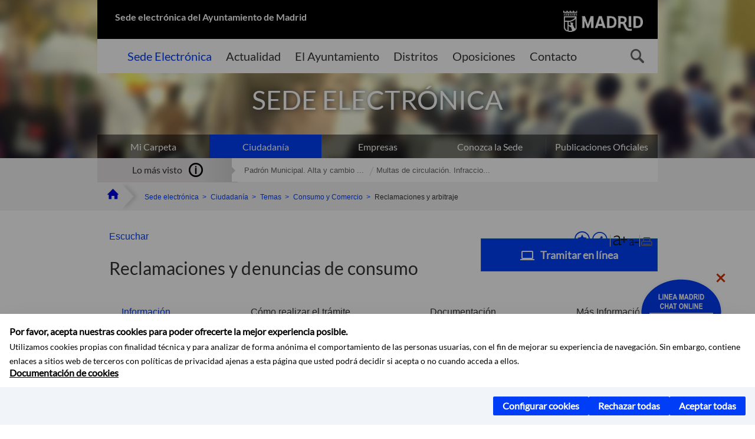

--- FILE ---
content_type: text/html;charset=UTF-8
request_url: https://sede.madrid.es/portal/site/tramites/menuitem.62876cb64654a55e2dbd7003a8a409a0/?vgnextoid=6cc20d9772448210VgnVCM2000000c205a0aRCRD&vgnextchannel=692637c190180210VgnVCM100000c90da8c0RCRD&vgnextfmt=default
body_size: 37338
content:

<!DOCTYPE html>















<!--[if IE 8]>         <html class="no-js ie8" lang="es" xml:lang="es"> <![endif]-->
<!--[if gt IE 8]><!--> <html class="no-js" lang="es" xml:lang="es"> <!--<![endif]-->
	
<head>
<meta content="IE=Edge" http-equiv="X-UA-Compatible">

	
































	
		
		
	
	


<title>Reclamaciones y denuncias de consumo - SEDE ELECTRÓNICA</title>




<meta name="description" content="SEDE ELECTRÓNICA - Reclamaciones y denuncias de consumo" />
<meta http-equiv="Content-Type" content="text/html; charset=utf-8" >
<meta name="viewport" content="width=device-width, initial-scale=1">

	

<meta property="og:description" content="La persona consumidora puede formular una reclamaci&amp;oacute;n o una denuncia contra la parte empresarial o profesional que le ha vendido un bien o le ha prestado un servicio, y cuya actuaci&amp;oacute;n considera, que ha vulnerado sus derechos. Se considera reclamaci&amp;oacute;n cuando el consumidor solicita algo que puede ser objeto de intermediaci&amp;oacute;n: resoluci&amp;oacute;n del contrato, devoluci&amp;oacute;n de importes, reparaci&amp;oacute;n del bien, atenci&amp;oacute;n en garant&amp;iacute;a, etc. Se considera denuncia cuando el consumidor pone en conocimiento de la Administraci&amp;oacute;n unos hechos para que investiguen y, en su caso, sanciones el incumplimiento de la normativa de consumo. Si quiere recibir asesoramiento sobre sus derechos como consumidor, la OMIC dispone de un servicio para resolver sus dudas. Puede solicitarlo a trav&amp;eacute;s de Cita Previa, llamando a 010 o en www.madrid.es/citaprevia. Podr&amp;aacute; elegir entre atenci&amp;oacute;n telef&amp;oacute;nica o presencial. Tambi&amp;eacute;n puede solicitar informaci&amp;oacute;n por correo electr&amp;oacute;nico (omiccentral@madrid.es)" >
<meta name="twitter:card" content="summary_large_image" >
<meta property="og:title" content="Reclamaciones y denuncias de consumo - SEDE ELECTRÓNICA" >
<meta property="og:image" content="https://sede.madrid.es/imagenes/marca/escudo-negro-467.png" >


	<meta name="WT.ti" content="Reclamaciones y denuncias de consumo"/>





	




	














	
		<meta content="Sede" name="DCSext.miga1"/>
	
		<meta content="Ciudadanía" name="DCSext.miga2"/>
	
		<meta content="Temas" name="DCSext.miga3"/>
	
		<meta content="Consumo y Comercio" name="DCSext.miga4"/>
	
		<meta content="Reclamaciones y arbitraje" name="DCSext.miga5"/>
	

	<meta name="DCSext.idioma" content="es" />
	
	
	
	
	
	
	
	
		
		
	

		<meta name="wt.cg_s" content="Tramites" />
<link rel="canonical" href="https://sede.madrid.es/portal/site/tramites/menuitem.62876cb64654a55e2dbd7003a8a409a0/?vgnextoid=6cc20d9772448210VgnVCM2000000c205a0aRCRD&amp;vgnextchannel=3deaa38813180210VgnVCM100000c90da8c0RCRD&amp;vgnextfmt=default" />
	





	<script src="/FwFront/core/js/webtrends_disabled.js" type="text/javascript"></script>



	


				
					


				
	<link rel="stylesheet" href="/assets/css/vendor.css">
    <link rel="stylesheet" href="/assets/css/ayuntamiento-madrid-bootstrap.min.css?version=POR-26-0102">

	
	    
	
	    <link rel="stylesheet" href="/assets/css/ayuntamiento-madrid.min.css?version=POR-26-0102">	
	
	
    <!--[if lt IE 9]>
    <link rel="stylesheet" href="/assets/css/ayuntamiento-madrid_ie8.min.css?version=POR-26-0102">
    <![endif]-->
		
	<link rel="stylesheet" href="/assets/css/ayuntamiento-madrid-custom.css?version=POR-26-0102">
	
	<link rel="stylesheet" href="/assets/css/styles.css?version=POR-26-0102">
	
	
	
	 
	
	<link type="text/css" rel="stylesheet" href="/FwFront/CarpetaCiudadano/css/COMSE.css" />
	<link type="text/css" rel="stylesheet" href="/FwFront/formula/integracion/css/framework.css" />
	
	
        
	<link rel="stylesheet" href="/assets/css/ayuntamiento-madrid-print.min.css?version=POR-26-0102" media="print">
    <!--[if lt IE 9]>
    <script src="/assets/js/vendorIE8.js"></script>
    <![endif]-->
	
    <script>
        var aytmad = {};
        aytmad.config = {
            routes:{
                menu:'/portal/site/tramites/menuitem.415d86e61a268f754f724f720514a5a0/?vgnextoid=39b13fa31c75a410VgnVCM100000171f5a0aRCRD&site=madrid&preview=full',
                menuTramites:'/portal/site/tramites/menuitem.415d86e61a268f754f724f720514a5a0/?vgnextoid=39b13fa31c75a410VgnVCM100000171f5a0aRCRD&preview=full&relUris=true',
                calendar:'',
                taxonomias:''
            },
	        constants:{	        	
	            numVisibleLinks:3,
	            API_KEY: "OFF"
	        }
        };
    </script>
    <script src="/FwFront/new/js/jquery.min.js" type="text/javascript"></script>
    <script src="/assets/js/locale/i18n_es.js" type="text/javascript"></script>
	
	

<!--  Include HEAD -->


<script type="text/javascript">window.NREUM||(NREUM={});NREUM.info={"errorBeacon":"bam.nr-data.net","licenseKey":"8cb61dce0e","agent":"","beacon":"bam.nr-data.net","applicationTime":453,"applicationID":"1118164059","transactionName":"MV1SZUAAChZVUUYPWQgXemJiTgYAVVxBSXUJVkRUXBU0EFZeWxVeA0p9RFwISw9HQh0QXwNPHltBEQ==","queueTime":0};
(window.NREUM||(NREUM={})).init={privacy:{cookies_enabled:true},ajax:{deny_list:["bam.nr-data.net"]},feature_flags:["soft_nav"],distributed_tracing:{enabled:true}};(window.NREUM||(NREUM={})).loader_config={agentID:"1120485689",accountID:"2423295",trustKey:"2298177",xpid:"VgIFUlRaDRABVVBaBgcDVlEI",licenseKey:"8cb61dce0e",applicationID:"1118164059",browserID:"1120485689"};;/*! For license information please see nr-loader-spa-1.308.0.min.js.LICENSE.txt */
(()=>{var e,t,r={384:(e,t,r)=>{"use strict";r.d(t,{NT:()=>a,US:()=>u,Zm:()=>o,bQ:()=>d,dV:()=>c,pV:()=>l});var n=r(6154),i=r(1863),s=r(1910);const a={beacon:"bam.nr-data.net",errorBeacon:"bam.nr-data.net"};function o(){return n.gm.NREUM||(n.gm.NREUM={}),void 0===n.gm.newrelic&&(n.gm.newrelic=n.gm.NREUM),n.gm.NREUM}function c(){let e=o();return e.o||(e.o={ST:n.gm.setTimeout,SI:n.gm.setImmediate||n.gm.setInterval,CT:n.gm.clearTimeout,XHR:n.gm.XMLHttpRequest,REQ:n.gm.Request,EV:n.gm.Event,PR:n.gm.Promise,MO:n.gm.MutationObserver,FETCH:n.gm.fetch,WS:n.gm.WebSocket},(0,s.i)(...Object.values(e.o))),e}function d(e,t){let r=o();r.initializedAgents??={},t.initializedAt={ms:(0,i.t)(),date:new Date},r.initializedAgents[e]=t}function u(e,t){o()[e]=t}function l(){return function(){let e=o();const t=e.info||{};e.info={beacon:a.beacon,errorBeacon:a.errorBeacon,...t}}(),function(){let e=o();const t=e.init||{};e.init={...t}}(),c(),function(){let e=o();const t=e.loader_config||{};e.loader_config={...t}}(),o()}},782:(e,t,r)=>{"use strict";r.d(t,{T:()=>n});const n=r(860).K7.pageViewTiming},860:(e,t,r)=>{"use strict";r.d(t,{$J:()=>u,K7:()=>c,P3:()=>d,XX:()=>i,Yy:()=>o,df:()=>s,qY:()=>n,v4:()=>a});const n="events",i="jserrors",s="browser/blobs",a="rum",o="browser/logs",c={ajax:"ajax",genericEvents:"generic_events",jserrors:i,logging:"logging",metrics:"metrics",pageAction:"page_action",pageViewEvent:"page_view_event",pageViewTiming:"page_view_timing",sessionReplay:"session_replay",sessionTrace:"session_trace",softNav:"soft_navigations",spa:"spa"},d={[c.pageViewEvent]:1,[c.pageViewTiming]:2,[c.metrics]:3,[c.jserrors]:4,[c.spa]:5,[c.ajax]:6,[c.sessionTrace]:7,[c.softNav]:8,[c.sessionReplay]:9,[c.logging]:10,[c.genericEvents]:11},u={[c.pageViewEvent]:a,[c.pageViewTiming]:n,[c.ajax]:n,[c.spa]:n,[c.softNav]:n,[c.metrics]:i,[c.jserrors]:i,[c.sessionTrace]:s,[c.sessionReplay]:s,[c.logging]:o,[c.genericEvents]:"ins"}},944:(e,t,r)=>{"use strict";r.d(t,{R:()=>i});var n=r(3241);function i(e,t){"function"==typeof console.debug&&(console.debug("New Relic Warning: https://github.com/newrelic/newrelic-browser-agent/blob/main/docs/warning-codes.md#".concat(e),t),(0,n.W)({agentIdentifier:null,drained:null,type:"data",name:"warn",feature:"warn",data:{code:e,secondary:t}}))}},993:(e,t,r)=>{"use strict";r.d(t,{A$:()=>s,ET:()=>a,TZ:()=>o,p_:()=>i});var n=r(860);const i={ERROR:"ERROR",WARN:"WARN",INFO:"INFO",DEBUG:"DEBUG",TRACE:"TRACE"},s={OFF:0,ERROR:1,WARN:2,INFO:3,DEBUG:4,TRACE:5},a="log",o=n.K7.logging},1541:(e,t,r)=>{"use strict";r.d(t,{U:()=>i,f:()=>n});const n={MFE:"MFE",BA:"BA"};function i(e,t){if(2!==t?.harvestEndpointVersion)return{};const r=t.agentRef.runtime.appMetadata.agents[0].entityGuid;return e?{"source.id":e.id,"source.name":e.name,"source.type":e.type,"parent.id":e.parent?.id||r,"parent.type":e.parent?.type||n.BA}:{"entity.guid":r,appId:t.agentRef.info.applicationID}}},1687:(e,t,r)=>{"use strict";r.d(t,{Ak:()=>d,Ze:()=>h,x3:()=>u});var n=r(3241),i=r(7836),s=r(3606),a=r(860),o=r(2646);const c={};function d(e,t){const r={staged:!1,priority:a.P3[t]||0};l(e),c[e].get(t)||c[e].set(t,r)}function u(e,t){e&&c[e]&&(c[e].get(t)&&c[e].delete(t),p(e,t,!1),c[e].size&&f(e))}function l(e){if(!e)throw new Error("agentIdentifier required");c[e]||(c[e]=new Map)}function h(e="",t="feature",r=!1){if(l(e),!e||!c[e].get(t)||r)return p(e,t);c[e].get(t).staged=!0,f(e)}function f(e){const t=Array.from(c[e]);t.every(([e,t])=>t.staged)&&(t.sort((e,t)=>e[1].priority-t[1].priority),t.forEach(([t])=>{c[e].delete(t),p(e,t)}))}function p(e,t,r=!0){const a=e?i.ee.get(e):i.ee,c=s.i.handlers;if(!a.aborted&&a.backlog&&c){if((0,n.W)({agentIdentifier:e,type:"lifecycle",name:"drain",feature:t}),r){const e=a.backlog[t],r=c[t];if(r){for(let t=0;e&&t<e.length;++t)g(e[t],r);Object.entries(r).forEach(([e,t])=>{Object.values(t||{}).forEach(t=>{t[0]?.on&&t[0]?.context()instanceof o.y&&t[0].on(e,t[1])})})}}a.isolatedBacklog||delete c[t],a.backlog[t]=null,a.emit("drain-"+t,[])}}function g(e,t){var r=e[1];Object.values(t[r]||{}).forEach(t=>{var r=e[0];if(t[0]===r){var n=t[1],i=e[3],s=e[2];n.apply(i,s)}})}},1738:(e,t,r)=>{"use strict";r.d(t,{U:()=>f,Y:()=>h});var n=r(3241),i=r(9908),s=r(1863),a=r(944),o=r(5701),c=r(3969),d=r(8362),u=r(860),l=r(4261);function h(e,t,r,s){const h=s||r;!h||h[e]&&h[e]!==d.d.prototype[e]||(h[e]=function(){(0,i.p)(c.xV,["API/"+e+"/called"],void 0,u.K7.metrics,r.ee),(0,n.W)({agentIdentifier:r.agentIdentifier,drained:!!o.B?.[r.agentIdentifier],type:"data",name:"api",feature:l.Pl+e,data:{}});try{return t.apply(this,arguments)}catch(e){(0,a.R)(23,e)}})}function f(e,t,r,n,a){const o=e.info;null===r?delete o.jsAttributes[t]:o.jsAttributes[t]=r,(a||null===r)&&(0,i.p)(l.Pl+n,[(0,s.t)(),t,r],void 0,"session",e.ee)}},1741:(e,t,r)=>{"use strict";r.d(t,{W:()=>s});var n=r(944),i=r(4261);class s{#e(e,...t){if(this[e]!==s.prototype[e])return this[e](...t);(0,n.R)(35,e)}addPageAction(e,t){return this.#e(i.hG,e,t)}register(e){return this.#e(i.eY,e)}recordCustomEvent(e,t){return this.#e(i.fF,e,t)}setPageViewName(e,t){return this.#e(i.Fw,e,t)}setCustomAttribute(e,t,r){return this.#e(i.cD,e,t,r)}noticeError(e,t){return this.#e(i.o5,e,t)}setUserId(e,t=!1){return this.#e(i.Dl,e,t)}setApplicationVersion(e){return this.#e(i.nb,e)}setErrorHandler(e){return this.#e(i.bt,e)}addRelease(e,t){return this.#e(i.k6,e,t)}log(e,t){return this.#e(i.$9,e,t)}start(){return this.#e(i.d3)}finished(e){return this.#e(i.BL,e)}recordReplay(){return this.#e(i.CH)}pauseReplay(){return this.#e(i.Tb)}addToTrace(e){return this.#e(i.U2,e)}setCurrentRouteName(e){return this.#e(i.PA,e)}interaction(e){return this.#e(i.dT,e)}wrapLogger(e,t,r){return this.#e(i.Wb,e,t,r)}measure(e,t){return this.#e(i.V1,e,t)}consent(e){return this.#e(i.Pv,e)}}},1863:(e,t,r)=>{"use strict";function n(){return Math.floor(performance.now())}r.d(t,{t:()=>n})},1910:(e,t,r)=>{"use strict";r.d(t,{i:()=>s});var n=r(944);const i=new Map;function s(...e){return e.every(e=>{if(i.has(e))return i.get(e);const t="function"==typeof e?e.toString():"",r=t.includes("[native code]"),s=t.includes("nrWrapper");return r||s||(0,n.R)(64,e?.name||t),i.set(e,r),r})}},2555:(e,t,r)=>{"use strict";r.d(t,{D:()=>o,f:()=>a});var n=r(384),i=r(8122);const s={beacon:n.NT.beacon,errorBeacon:n.NT.errorBeacon,licenseKey:void 0,applicationID:void 0,sa:void 0,queueTime:void 0,applicationTime:void 0,ttGuid:void 0,user:void 0,account:void 0,product:void 0,extra:void 0,jsAttributes:{},userAttributes:void 0,atts:void 0,transactionName:void 0,tNamePlain:void 0};function a(e){try{return!!e.licenseKey&&!!e.errorBeacon&&!!e.applicationID}catch(e){return!1}}const o=e=>(0,i.a)(e,s)},2614:(e,t,r)=>{"use strict";r.d(t,{BB:()=>a,H3:()=>n,g:()=>d,iL:()=>c,tS:()=>o,uh:()=>i,wk:()=>s});const n="NRBA",i="SESSION",s=144e5,a=18e5,o={STARTED:"session-started",PAUSE:"session-pause",RESET:"session-reset",RESUME:"session-resume",UPDATE:"session-update"},c={SAME_TAB:"same-tab",CROSS_TAB:"cross-tab"},d={OFF:0,FULL:1,ERROR:2}},2646:(e,t,r)=>{"use strict";r.d(t,{y:()=>n});class n{constructor(e){this.contextId=e}}},2843:(e,t,r)=>{"use strict";r.d(t,{G:()=>s,u:()=>i});var n=r(3878);function i(e,t=!1,r,i){(0,n.DD)("visibilitychange",function(){if(t)return void("hidden"===document.visibilityState&&e());e(document.visibilityState)},r,i)}function s(e,t,r){(0,n.sp)("pagehide",e,t,r)}},3241:(e,t,r)=>{"use strict";r.d(t,{W:()=>s});var n=r(6154);const i="newrelic";function s(e={}){try{n.gm.dispatchEvent(new CustomEvent(i,{detail:e}))}catch(e){}}},3304:(e,t,r)=>{"use strict";r.d(t,{A:()=>s});var n=r(7836);const i=()=>{const e=new WeakSet;return(t,r)=>{if("object"==typeof r&&null!==r){if(e.has(r))return;e.add(r)}return r}};function s(e){try{return JSON.stringify(e,i())??""}catch(e){try{n.ee.emit("internal-error",[e])}catch(e){}return""}}},3333:(e,t,r)=>{"use strict";r.d(t,{$v:()=>u,TZ:()=>n,Xh:()=>c,Zp:()=>i,kd:()=>d,mq:()=>o,nf:()=>a,qN:()=>s});const n=r(860).K7.genericEvents,i=["auxclick","click","copy","keydown","paste","scrollend"],s=["focus","blur"],a=4,o=1e3,c=2e3,d=["PageAction","UserAction","BrowserPerformance"],u={RESOURCES:"experimental.resources",REGISTER:"register"}},3434:(e,t,r)=>{"use strict";r.d(t,{Jt:()=>s,YM:()=>d});var n=r(7836),i=r(5607);const s="nr@original:".concat(i.W),a=50;var o=Object.prototype.hasOwnProperty,c=!1;function d(e,t){return e||(e=n.ee),r.inPlace=function(e,t,n,i,s){n||(n="");const a="-"===n.charAt(0);for(let o=0;o<t.length;o++){const c=t[o],d=e[c];l(d)||(e[c]=r(d,a?c+n:n,i,c,s))}},r.flag=s,r;function r(t,r,n,c,d){return l(t)?t:(r||(r=""),nrWrapper[s]=t,function(e,t,r){if(Object.defineProperty&&Object.keys)try{return Object.keys(e).forEach(function(r){Object.defineProperty(t,r,{get:function(){return e[r]},set:function(t){return e[r]=t,t}})}),t}catch(e){u([e],r)}for(var n in e)o.call(e,n)&&(t[n]=e[n])}(t,nrWrapper,e),nrWrapper);function nrWrapper(){var s,o,l,h;let f;try{o=this,s=[...arguments],l="function"==typeof n?n(s,o):n||{}}catch(t){u([t,"",[s,o,c],l],e)}i(r+"start",[s,o,c],l,d);const p=performance.now();let g;try{return h=t.apply(o,s),g=performance.now(),h}catch(e){throw g=performance.now(),i(r+"err",[s,o,e],l,d),f=e,f}finally{const e=g-p,t={start:p,end:g,duration:e,isLongTask:e>=a,methodName:c,thrownError:f};t.isLongTask&&i("long-task",[t,o],l,d),i(r+"end",[s,o,h],l,d)}}}function i(r,n,i,s){if(!c||t){var a=c;c=!0;try{e.emit(r,n,i,t,s)}catch(t){u([t,r,n,i],e)}c=a}}}function u(e,t){t||(t=n.ee);try{t.emit("internal-error",e)}catch(e){}}function l(e){return!(e&&"function"==typeof e&&e.apply&&!e[s])}},3606:(e,t,r)=>{"use strict";r.d(t,{i:()=>s});var n=r(9908);s.on=a;var i=s.handlers={};function s(e,t,r,s){a(s||n.d,i,e,t,r)}function a(e,t,r,i,s){s||(s="feature"),e||(e=n.d);var a=t[s]=t[s]||{};(a[r]=a[r]||[]).push([e,i])}},3738:(e,t,r)=>{"use strict";r.d(t,{He:()=>i,Kp:()=>o,Lc:()=>d,Rz:()=>u,TZ:()=>n,bD:()=>s,d3:()=>a,jx:()=>l,sl:()=>h,uP:()=>c});const n=r(860).K7.sessionTrace,i="bstResource",s="resource",a="-start",o="-end",c="fn"+a,d="fn"+o,u="pushState",l=1e3,h=3e4},3785:(e,t,r)=>{"use strict";r.d(t,{R:()=>c,b:()=>d});var n=r(9908),i=r(1863),s=r(860),a=r(3969),o=r(993);function c(e,t,r={},c=o.p_.INFO,d=!0,u,l=(0,i.t)()){(0,n.p)(a.xV,["API/logging/".concat(c.toLowerCase(),"/called")],void 0,s.K7.metrics,e),(0,n.p)(o.ET,[l,t,r,c,d,u],void 0,s.K7.logging,e)}function d(e){return"string"==typeof e&&Object.values(o.p_).some(t=>t===e.toUpperCase().trim())}},3878:(e,t,r)=>{"use strict";function n(e,t){return{capture:e,passive:!1,signal:t}}function i(e,t,r=!1,i){window.addEventListener(e,t,n(r,i))}function s(e,t,r=!1,i){document.addEventListener(e,t,n(r,i))}r.d(t,{DD:()=>s,jT:()=>n,sp:()=>i})},3962:(e,t,r)=>{"use strict";r.d(t,{AM:()=>a,O2:()=>l,OV:()=>s,Qu:()=>h,TZ:()=>c,ih:()=>f,pP:()=>o,t1:()=>u,tC:()=>i,wD:()=>d});var n=r(860);const i=["click","keydown","submit"],s="popstate",a="api",o="initialPageLoad",c=n.K7.softNav,d=5e3,u=500,l={INITIAL_PAGE_LOAD:"",ROUTE_CHANGE:1,UNSPECIFIED:2},h={INTERACTION:1,AJAX:2,CUSTOM_END:3,CUSTOM_TRACER:4},f={IP:"in progress",PF:"pending finish",FIN:"finished",CAN:"cancelled"}},3969:(e,t,r)=>{"use strict";r.d(t,{TZ:()=>n,XG:()=>o,rs:()=>i,xV:()=>a,z_:()=>s});const n=r(860).K7.metrics,i="sm",s="cm",a="storeSupportabilityMetrics",o="storeEventMetrics"},4234:(e,t,r)=>{"use strict";r.d(t,{W:()=>s});var n=r(7836),i=r(1687);class s{constructor(e,t){this.agentIdentifier=e,this.ee=n.ee.get(e),this.featureName=t,this.blocked=!1}deregisterDrain(){(0,i.x3)(this.agentIdentifier,this.featureName)}}},4261:(e,t,r)=>{"use strict";r.d(t,{$9:()=>u,BL:()=>c,CH:()=>p,Dl:()=>R,Fw:()=>w,PA:()=>v,Pl:()=>n,Pv:()=>A,Tb:()=>h,U2:()=>a,V1:()=>E,Wb:()=>T,bt:()=>y,cD:()=>b,d3:()=>x,dT:()=>d,eY:()=>g,fF:()=>f,hG:()=>s,hw:()=>i,k6:()=>o,nb:()=>m,o5:()=>l});const n="api-",i=n+"ixn-",s="addPageAction",a="addToTrace",o="addRelease",c="finished",d="interaction",u="log",l="noticeError",h="pauseReplay",f="recordCustomEvent",p="recordReplay",g="register",m="setApplicationVersion",v="setCurrentRouteName",b="setCustomAttribute",y="setErrorHandler",w="setPageViewName",R="setUserId",x="start",T="wrapLogger",E="measure",A="consent"},5205:(e,t,r)=>{"use strict";r.d(t,{j:()=>S});var n=r(384),i=r(1741);var s=r(2555),a=r(3333);const o=e=>{if(!e||"string"!=typeof e)return!1;try{document.createDocumentFragment().querySelector(e)}catch{return!1}return!0};var c=r(2614),d=r(944),u=r(8122);const l="[data-nr-mask]",h=e=>(0,u.a)(e,(()=>{const e={feature_flags:[],experimental:{allow_registered_children:!1,resources:!1},mask_selector:"*",block_selector:"[data-nr-block]",mask_input_options:{color:!1,date:!1,"datetime-local":!1,email:!1,month:!1,number:!1,range:!1,search:!1,tel:!1,text:!1,time:!1,url:!1,week:!1,textarea:!1,select:!1,password:!0}};return{ajax:{deny_list:void 0,block_internal:!0,enabled:!0,autoStart:!0},api:{get allow_registered_children(){return e.feature_flags.includes(a.$v.REGISTER)||e.experimental.allow_registered_children},set allow_registered_children(t){e.experimental.allow_registered_children=t},duplicate_registered_data:!1},browser_consent_mode:{enabled:!1},distributed_tracing:{enabled:void 0,exclude_newrelic_header:void 0,cors_use_newrelic_header:void 0,cors_use_tracecontext_headers:void 0,allowed_origins:void 0},get feature_flags(){return e.feature_flags},set feature_flags(t){e.feature_flags=t},generic_events:{enabled:!0,autoStart:!0},harvest:{interval:30},jserrors:{enabled:!0,autoStart:!0},logging:{enabled:!0,autoStart:!0},metrics:{enabled:!0,autoStart:!0},obfuscate:void 0,page_action:{enabled:!0},page_view_event:{enabled:!0,autoStart:!0},page_view_timing:{enabled:!0,autoStart:!0},performance:{capture_marks:!1,capture_measures:!1,capture_detail:!0,resources:{get enabled(){return e.feature_flags.includes(a.$v.RESOURCES)||e.experimental.resources},set enabled(t){e.experimental.resources=t},asset_types:[],first_party_domains:[],ignore_newrelic:!0}},privacy:{cookies_enabled:!0},proxy:{assets:void 0,beacon:void 0},session:{expiresMs:c.wk,inactiveMs:c.BB},session_replay:{autoStart:!0,enabled:!1,preload:!1,sampling_rate:10,error_sampling_rate:100,collect_fonts:!1,inline_images:!1,fix_stylesheets:!0,mask_all_inputs:!0,get mask_text_selector(){return e.mask_selector},set mask_text_selector(t){o(t)?e.mask_selector="".concat(t,",").concat(l):""===t||null===t?e.mask_selector=l:(0,d.R)(5,t)},get block_class(){return"nr-block"},get ignore_class(){return"nr-ignore"},get mask_text_class(){return"nr-mask"},get block_selector(){return e.block_selector},set block_selector(t){o(t)?e.block_selector+=",".concat(t):""!==t&&(0,d.R)(6,t)},get mask_input_options(){return e.mask_input_options},set mask_input_options(t){t&&"object"==typeof t?e.mask_input_options={...t,password:!0}:(0,d.R)(7,t)}},session_trace:{enabled:!0,autoStart:!0},soft_navigations:{enabled:!0,autoStart:!0},spa:{enabled:!0,autoStart:!0},ssl:void 0,user_actions:{enabled:!0,elementAttributes:["id","className","tagName","type"]}}})());var f=r(6154),p=r(9324);let g=0;const m={buildEnv:p.F3,distMethod:p.Xs,version:p.xv,originTime:f.WN},v={consented:!1},b={appMetadata:{},get consented(){return this.session?.state?.consent||v.consented},set consented(e){v.consented=e},customTransaction:void 0,denyList:void 0,disabled:!1,harvester:void 0,isolatedBacklog:!1,isRecording:!1,loaderType:void 0,maxBytes:3e4,obfuscator:void 0,onerror:void 0,ptid:void 0,releaseIds:{},session:void 0,timeKeeper:void 0,registeredEntities:[],jsAttributesMetadata:{bytes:0},get harvestCount(){return++g}},y=e=>{const t=(0,u.a)(e,b),r=Object.keys(m).reduce((e,t)=>(e[t]={value:m[t],writable:!1,configurable:!0,enumerable:!0},e),{});return Object.defineProperties(t,r)};var w=r(5701);const R=e=>{const t=e.startsWith("http");e+="/",r.p=t?e:"https://"+e};var x=r(7836),T=r(3241);const E={accountID:void 0,trustKey:void 0,agentID:void 0,licenseKey:void 0,applicationID:void 0,xpid:void 0},A=e=>(0,u.a)(e,E),_=new Set;function S(e,t={},r,a){let{init:o,info:c,loader_config:d,runtime:u={},exposed:l=!0}=t;if(!c){const e=(0,n.pV)();o=e.init,c=e.info,d=e.loader_config}e.init=h(o||{}),e.loader_config=A(d||{}),c.jsAttributes??={},f.bv&&(c.jsAttributes.isWorker=!0),e.info=(0,s.D)(c);const p=e.init,g=[c.beacon,c.errorBeacon];_.has(e.agentIdentifier)||(p.proxy.assets&&(R(p.proxy.assets),g.push(p.proxy.assets)),p.proxy.beacon&&g.push(p.proxy.beacon),e.beacons=[...g],function(e){const t=(0,n.pV)();Object.getOwnPropertyNames(i.W.prototype).forEach(r=>{const n=i.W.prototype[r];if("function"!=typeof n||"constructor"===n)return;let s=t[r];e[r]&&!1!==e.exposed&&"micro-agent"!==e.runtime?.loaderType&&(t[r]=(...t)=>{const n=e[r](...t);return s?s(...t):n})})}(e),(0,n.US)("activatedFeatures",w.B)),u.denyList=[...p.ajax.deny_list||[],...p.ajax.block_internal?g:[]],u.ptid=e.agentIdentifier,u.loaderType=r,e.runtime=y(u),_.has(e.agentIdentifier)||(e.ee=x.ee.get(e.agentIdentifier),e.exposed=l,(0,T.W)({agentIdentifier:e.agentIdentifier,drained:!!w.B?.[e.agentIdentifier],type:"lifecycle",name:"initialize",feature:void 0,data:e.config})),_.add(e.agentIdentifier)}},5270:(e,t,r)=>{"use strict";r.d(t,{Aw:()=>a,SR:()=>s,rF:()=>o});var n=r(384),i=r(7767);function s(e){return!!(0,n.dV)().o.MO&&(0,i.V)(e)&&!0===e?.session_trace.enabled}function a(e){return!0===e?.session_replay.preload&&s(e)}function o(e,t){try{if("string"==typeof t?.type){if("password"===t.type.toLowerCase())return"*".repeat(e?.length||0);if(void 0!==t?.dataset?.nrUnmask||t?.classList?.contains("nr-unmask"))return e}}catch(e){}return"string"==typeof e?e.replace(/[\S]/g,"*"):"*".repeat(e?.length||0)}},5289:(e,t,r)=>{"use strict";r.d(t,{GG:()=>a,Qr:()=>c,sB:()=>o});var n=r(3878),i=r(6389);function s(){return"undefined"==typeof document||"complete"===document.readyState}function a(e,t){if(s())return e();const r=(0,i.J)(e),a=setInterval(()=>{s()&&(clearInterval(a),r())},500);(0,n.sp)("load",r,t)}function o(e){if(s())return e();(0,n.DD)("DOMContentLoaded",e)}function c(e){if(s())return e();(0,n.sp)("popstate",e)}},5607:(e,t,r)=>{"use strict";r.d(t,{W:()=>n});const n=(0,r(9566).bz)()},5701:(e,t,r)=>{"use strict";r.d(t,{B:()=>s,t:()=>a});var n=r(3241);const i=new Set,s={};function a(e,t){const r=t.agentIdentifier;s[r]??={},e&&"object"==typeof e&&(i.has(r)||(t.ee.emit("rumresp",[e]),s[r]=e,i.add(r),(0,n.W)({agentIdentifier:r,loaded:!0,drained:!0,type:"lifecycle",name:"load",feature:void 0,data:e})))}},6154:(e,t,r)=>{"use strict";r.d(t,{OF:()=>d,RI:()=>i,WN:()=>h,bv:()=>s,eN:()=>f,gm:()=>a,lR:()=>l,m:()=>c,mw:()=>o,sb:()=>u});var n=r(1863);const i="undefined"!=typeof window&&!!window.document,s="undefined"!=typeof WorkerGlobalScope&&("undefined"!=typeof self&&self instanceof WorkerGlobalScope&&self.navigator instanceof WorkerNavigator||"undefined"!=typeof globalThis&&globalThis instanceof WorkerGlobalScope&&globalThis.navigator instanceof WorkerNavigator),a=i?window:"undefined"!=typeof WorkerGlobalScope&&("undefined"!=typeof self&&self instanceof WorkerGlobalScope&&self||"undefined"!=typeof globalThis&&globalThis instanceof WorkerGlobalScope&&globalThis),o=Boolean("hidden"===a?.document?.visibilityState),c=""+a?.location,d=/iPad|iPhone|iPod/.test(a.navigator?.userAgent),u=d&&"undefined"==typeof SharedWorker,l=(()=>{const e=a.navigator?.userAgent?.match(/Firefox[/\s](\d+\.\d+)/);return Array.isArray(e)&&e.length>=2?+e[1]:0})(),h=Date.now()-(0,n.t)(),f=()=>"undefined"!=typeof PerformanceNavigationTiming&&a?.performance?.getEntriesByType("navigation")?.[0]?.responseStart},6344:(e,t,r)=>{"use strict";r.d(t,{BB:()=>u,Qb:()=>l,TZ:()=>i,Ug:()=>a,Vh:()=>s,_s:()=>o,bc:()=>d,yP:()=>c});var n=r(2614);const i=r(860).K7.sessionReplay,s="errorDuringReplay",a=.12,o={DomContentLoaded:0,Load:1,FullSnapshot:2,IncrementalSnapshot:3,Meta:4,Custom:5},c={[n.g.ERROR]:15e3,[n.g.FULL]:3e5,[n.g.OFF]:0},d={RESET:{message:"Session was reset",sm:"Reset"},IMPORT:{message:"Recorder failed to import",sm:"Import"},TOO_MANY:{message:"429: Too Many Requests",sm:"Too-Many"},TOO_BIG:{message:"Payload was too large",sm:"Too-Big"},CROSS_TAB:{message:"Session Entity was set to OFF on another tab",sm:"Cross-Tab"},ENTITLEMENTS:{message:"Session Replay is not allowed and will not be started",sm:"Entitlement"}},u=5e3,l={API:"api",RESUME:"resume",SWITCH_TO_FULL:"switchToFull",INITIALIZE:"initialize",PRELOAD:"preload"}},6389:(e,t,r)=>{"use strict";function n(e,t=500,r={}){const n=r?.leading||!1;let i;return(...r)=>{n&&void 0===i&&(e.apply(this,r),i=setTimeout(()=>{i=clearTimeout(i)},t)),n||(clearTimeout(i),i=setTimeout(()=>{e.apply(this,r)},t))}}function i(e){let t=!1;return(...r)=>{t||(t=!0,e.apply(this,r))}}r.d(t,{J:()=>i,s:()=>n})},6630:(e,t,r)=>{"use strict";r.d(t,{T:()=>n});const n=r(860).K7.pageViewEvent},6774:(e,t,r)=>{"use strict";r.d(t,{T:()=>n});const n=r(860).K7.jserrors},7295:(e,t,r)=>{"use strict";r.d(t,{Xv:()=>a,gX:()=>i,iW:()=>s});var n=[];function i(e){if(!e||s(e))return!1;if(0===n.length)return!0;if("*"===n[0].hostname)return!1;for(var t=0;t<n.length;t++){var r=n[t];if(r.hostname.test(e.hostname)&&r.pathname.test(e.pathname))return!1}return!0}function s(e){return void 0===e.hostname}function a(e){if(n=[],e&&e.length)for(var t=0;t<e.length;t++){let r=e[t];if(!r)continue;if("*"===r)return void(n=[{hostname:"*"}]);0===r.indexOf("http://")?r=r.substring(7):0===r.indexOf("https://")&&(r=r.substring(8));const i=r.indexOf("/");let s,a;i>0?(s=r.substring(0,i),a=r.substring(i)):(s=r,a="*");let[c]=s.split(":");n.push({hostname:o(c),pathname:o(a,!0)})}}function o(e,t=!1){const r=e.replace(/[.+?^${}()|[\]\\]/g,e=>"\\"+e).replace(/\*/g,".*?");return new RegExp((t?"^":"")+r+"$")}},7485:(e,t,r)=>{"use strict";r.d(t,{D:()=>i});var n=r(6154);function i(e){if(0===(e||"").indexOf("data:"))return{protocol:"data"};try{const t=new URL(e,location.href),r={port:t.port,hostname:t.hostname,pathname:t.pathname,search:t.search,protocol:t.protocol.slice(0,t.protocol.indexOf(":")),sameOrigin:t.protocol===n.gm?.location?.protocol&&t.host===n.gm?.location?.host};return r.port&&""!==r.port||("http:"===t.protocol&&(r.port="80"),"https:"===t.protocol&&(r.port="443")),r.pathname&&""!==r.pathname?r.pathname.startsWith("/")||(r.pathname="/".concat(r.pathname)):r.pathname="/",r}catch(e){return{}}}},7699:(e,t,r)=>{"use strict";r.d(t,{It:()=>s,KC:()=>o,No:()=>i,qh:()=>a});var n=r(860);const i=16e3,s=1e6,a="SESSION_ERROR",o={[n.K7.logging]:!0,[n.K7.genericEvents]:!1,[n.K7.jserrors]:!1,[n.K7.ajax]:!1}},7767:(e,t,r)=>{"use strict";r.d(t,{V:()=>i});var n=r(6154);const i=e=>n.RI&&!0===e?.privacy.cookies_enabled},7836:(e,t,r)=>{"use strict";r.d(t,{P:()=>o,ee:()=>c});var n=r(384),i=r(8990),s=r(2646),a=r(5607);const o="nr@context:".concat(a.W),c=function e(t,r){var n={},a={},u={},l=!1;try{l=16===r.length&&d.initializedAgents?.[r]?.runtime.isolatedBacklog}catch(e){}var h={on:p,addEventListener:p,removeEventListener:function(e,t){var r=n[e];if(!r)return;for(var i=0;i<r.length;i++)r[i]===t&&r.splice(i,1)},emit:function(e,r,n,i,s){!1!==s&&(s=!0);if(c.aborted&&!i)return;t&&s&&t.emit(e,r,n);var o=f(n);g(e).forEach(e=>{e.apply(o,r)});var d=v()[a[e]];d&&d.push([h,e,r,o]);return o},get:m,listeners:g,context:f,buffer:function(e,t){const r=v();if(t=t||"feature",h.aborted)return;Object.entries(e||{}).forEach(([e,n])=>{a[n]=t,t in r||(r[t]=[])})},abort:function(){h._aborted=!0,Object.keys(h.backlog).forEach(e=>{delete h.backlog[e]})},isBuffering:function(e){return!!v()[a[e]]},debugId:r,backlog:l?{}:t&&"object"==typeof t.backlog?t.backlog:{},isolatedBacklog:l};return Object.defineProperty(h,"aborted",{get:()=>{let e=h._aborted||!1;return e||(t&&(e=t.aborted),e)}}),h;function f(e){return e&&e instanceof s.y?e:e?(0,i.I)(e,o,()=>new s.y(o)):new s.y(o)}function p(e,t){n[e]=g(e).concat(t)}function g(e){return n[e]||[]}function m(t){return u[t]=u[t]||e(h,t)}function v(){return h.backlog}}(void 0,"globalEE"),d=(0,n.Zm)();d.ee||(d.ee=c)},8122:(e,t,r)=>{"use strict";r.d(t,{a:()=>i});var n=r(944);function i(e,t){try{if(!e||"object"!=typeof e)return(0,n.R)(3);if(!t||"object"!=typeof t)return(0,n.R)(4);const r=Object.create(Object.getPrototypeOf(t),Object.getOwnPropertyDescriptors(t)),s=0===Object.keys(r).length?e:r;for(let a in s)if(void 0!==e[a])try{if(null===e[a]){r[a]=null;continue}Array.isArray(e[a])&&Array.isArray(t[a])?r[a]=Array.from(new Set([...e[a],...t[a]])):"object"==typeof e[a]&&"object"==typeof t[a]?r[a]=i(e[a],t[a]):r[a]=e[a]}catch(e){r[a]||(0,n.R)(1,e)}return r}catch(e){(0,n.R)(2,e)}}},8139:(e,t,r)=>{"use strict";r.d(t,{u:()=>h});var n=r(7836),i=r(3434),s=r(8990),a=r(6154);const o={},c=a.gm.XMLHttpRequest,d="addEventListener",u="removeEventListener",l="nr@wrapped:".concat(n.P);function h(e){var t=function(e){return(e||n.ee).get("events")}(e);if(o[t.debugId]++)return t;o[t.debugId]=1;var r=(0,i.YM)(t,!0);function h(e){r.inPlace(e,[d,u],"-",p)}function p(e,t){return e[1]}return"getPrototypeOf"in Object&&(a.RI&&f(document,h),c&&f(c.prototype,h),f(a.gm,h)),t.on(d+"-start",function(e,t){var n=e[1];if(null!==n&&("function"==typeof n||"object"==typeof n)&&"newrelic"!==e[0]){var i=(0,s.I)(n,l,function(){var e={object:function(){if("function"!=typeof n.handleEvent)return;return n.handleEvent.apply(n,arguments)},function:n}[typeof n];return e?r(e,"fn-",null,e.name||"anonymous"):n});this.wrapped=e[1]=i}}),t.on(u+"-start",function(e){e[1]=this.wrapped||e[1]}),t}function f(e,t,...r){let n=e;for(;"object"==typeof n&&!Object.prototype.hasOwnProperty.call(n,d);)n=Object.getPrototypeOf(n);n&&t(n,...r)}},8362:(e,t,r)=>{"use strict";r.d(t,{d:()=>s});var n=r(9566),i=r(1741);class s extends i.W{agentIdentifier=(0,n.LA)(16)}},8374:(e,t,r)=>{r.nc=(()=>{try{return document?.currentScript?.nonce}catch(e){}return""})()},8990:(e,t,r)=>{"use strict";r.d(t,{I:()=>i});var n=Object.prototype.hasOwnProperty;function i(e,t,r){if(n.call(e,t))return e[t];var i=r();if(Object.defineProperty&&Object.keys)try{return Object.defineProperty(e,t,{value:i,writable:!0,enumerable:!1}),i}catch(e){}return e[t]=i,i}},9119:(e,t,r)=>{"use strict";r.d(t,{L:()=>s});var n=/([^?#]*)[^#]*(#[^?]*|$).*/,i=/([^?#]*)().*/;function s(e,t){return e?e.replace(t?n:i,"$1$2"):e}},9300:(e,t,r)=>{"use strict";r.d(t,{T:()=>n});const n=r(860).K7.ajax},9324:(e,t,r)=>{"use strict";r.d(t,{AJ:()=>a,F3:()=>i,Xs:()=>s,Yq:()=>o,xv:()=>n});const n="1.308.0",i="PROD",s="CDN",a="@newrelic/rrweb",o="1.0.1"},9566:(e,t,r)=>{"use strict";r.d(t,{LA:()=>o,ZF:()=>c,bz:()=>a,el:()=>d});var n=r(6154);const i="xxxxxxxx-xxxx-4xxx-yxxx-xxxxxxxxxxxx";function s(e,t){return e?15&e[t]:16*Math.random()|0}function a(){const e=n.gm?.crypto||n.gm?.msCrypto;let t,r=0;return e&&e.getRandomValues&&(t=e.getRandomValues(new Uint8Array(30))),i.split("").map(e=>"x"===e?s(t,r++).toString(16):"y"===e?(3&s()|8).toString(16):e).join("")}function o(e){const t=n.gm?.crypto||n.gm?.msCrypto;let r,i=0;t&&t.getRandomValues&&(r=t.getRandomValues(new Uint8Array(e)));const a=[];for(var o=0;o<e;o++)a.push(s(r,i++).toString(16));return a.join("")}function c(){return o(16)}function d(){return o(32)}},9908:(e,t,r)=>{"use strict";r.d(t,{d:()=>n,p:()=>i});var n=r(7836).ee.get("handle");function i(e,t,r,i,s){s?(s.buffer([e],i),s.emit(e,t,r)):(n.buffer([e],i),n.emit(e,t,r))}}},n={};function i(e){var t=n[e];if(void 0!==t)return t.exports;var s=n[e]={exports:{}};return r[e](s,s.exports,i),s.exports}i.m=r,i.d=(e,t)=>{for(var r in t)i.o(t,r)&&!i.o(e,r)&&Object.defineProperty(e,r,{enumerable:!0,get:t[r]})},i.f={},i.e=e=>Promise.all(Object.keys(i.f).reduce((t,r)=>(i.f[r](e,t),t),[])),i.u=e=>({212:"nr-spa-compressor",249:"nr-spa-recorder",478:"nr-spa"}[e]+"-1.308.0.min.js"),i.o=(e,t)=>Object.prototype.hasOwnProperty.call(e,t),e={},t="NRBA-1.308.0.PROD:",i.l=(r,n,s,a)=>{if(e[r])e[r].push(n);else{var o,c;if(void 0!==s)for(var d=document.getElementsByTagName("script"),u=0;u<d.length;u++){var l=d[u];if(l.getAttribute("src")==r||l.getAttribute("data-webpack")==t+s){o=l;break}}if(!o){c=!0;var h={478:"sha512-RSfSVnmHk59T/uIPbdSE0LPeqcEdF4/+XhfJdBuccH5rYMOEZDhFdtnh6X6nJk7hGpzHd9Ujhsy7lZEz/ORYCQ==",249:"sha512-ehJXhmntm85NSqW4MkhfQqmeKFulra3klDyY0OPDUE+sQ3GokHlPh1pmAzuNy//3j4ac6lzIbmXLvGQBMYmrkg==",212:"sha512-B9h4CR46ndKRgMBcK+j67uSR2RCnJfGefU+A7FrgR/k42ovXy5x/MAVFiSvFxuVeEk/pNLgvYGMp1cBSK/G6Fg=="};(o=document.createElement("script")).charset="utf-8",i.nc&&o.setAttribute("nonce",i.nc),o.setAttribute("data-webpack",t+s),o.src=r,0!==o.src.indexOf(window.location.origin+"/")&&(o.crossOrigin="anonymous"),h[a]&&(o.integrity=h[a])}e[r]=[n];var f=(t,n)=>{o.onerror=o.onload=null,clearTimeout(p);var i=e[r];if(delete e[r],o.parentNode&&o.parentNode.removeChild(o),i&&i.forEach(e=>e(n)),t)return t(n)},p=setTimeout(f.bind(null,void 0,{type:"timeout",target:o}),12e4);o.onerror=f.bind(null,o.onerror),o.onload=f.bind(null,o.onload),c&&document.head.appendChild(o)}},i.r=e=>{"undefined"!=typeof Symbol&&Symbol.toStringTag&&Object.defineProperty(e,Symbol.toStringTag,{value:"Module"}),Object.defineProperty(e,"__esModule",{value:!0})},i.p="https://js-agent.newrelic.com/",(()=>{var e={38:0,788:0};i.f.j=(t,r)=>{var n=i.o(e,t)?e[t]:void 0;if(0!==n)if(n)r.push(n[2]);else{var s=new Promise((r,i)=>n=e[t]=[r,i]);r.push(n[2]=s);var a=i.p+i.u(t),o=new Error;i.l(a,r=>{if(i.o(e,t)&&(0!==(n=e[t])&&(e[t]=void 0),n)){var s=r&&("load"===r.type?"missing":r.type),a=r&&r.target&&r.target.src;o.message="Loading chunk "+t+" failed: ("+s+": "+a+")",o.name="ChunkLoadError",o.type=s,o.request=a,n[1](o)}},"chunk-"+t,t)}};var t=(t,r)=>{var n,s,[a,o,c]=r,d=0;if(a.some(t=>0!==e[t])){for(n in o)i.o(o,n)&&(i.m[n]=o[n]);if(c)c(i)}for(t&&t(r);d<a.length;d++)s=a[d],i.o(e,s)&&e[s]&&e[s][0](),e[s]=0},r=self["webpackChunk:NRBA-1.308.0.PROD"]=self["webpackChunk:NRBA-1.308.0.PROD"]||[];r.forEach(t.bind(null,0)),r.push=t.bind(null,r.push.bind(r))})(),(()=>{"use strict";i(8374);var e=i(8362),t=i(860);const r=Object.values(t.K7);var n=i(5205);var s=i(9908),a=i(1863),o=i(4261),c=i(1738);var d=i(1687),u=i(4234),l=i(5289),h=i(6154),f=i(944),p=i(5270),g=i(7767),m=i(6389),v=i(7699);class b extends u.W{constructor(e,t){super(e.agentIdentifier,t),this.agentRef=e,this.abortHandler=void 0,this.featAggregate=void 0,this.loadedSuccessfully=void 0,this.onAggregateImported=new Promise(e=>{this.loadedSuccessfully=e}),this.deferred=Promise.resolve(),!1===e.init[this.featureName].autoStart?this.deferred=new Promise((t,r)=>{this.ee.on("manual-start-all",(0,m.J)(()=>{(0,d.Ak)(e.agentIdentifier,this.featureName),t()}))}):(0,d.Ak)(e.agentIdentifier,t)}importAggregator(e,t,r={}){if(this.featAggregate)return;const n=async()=>{let n;await this.deferred;try{if((0,g.V)(e.init)){const{setupAgentSession:t}=await i.e(478).then(i.bind(i,8766));n=t(e)}}catch(e){(0,f.R)(20,e),this.ee.emit("internal-error",[e]),(0,s.p)(v.qh,[e],void 0,this.featureName,this.ee)}try{if(!this.#t(this.featureName,n,e.init))return(0,d.Ze)(this.agentIdentifier,this.featureName),void this.loadedSuccessfully(!1);const{Aggregate:i}=await t();this.featAggregate=new i(e,r),e.runtime.harvester.initializedAggregates.push(this.featAggregate),this.loadedSuccessfully(!0)}catch(e){(0,f.R)(34,e),this.abortHandler?.(),(0,d.Ze)(this.agentIdentifier,this.featureName,!0),this.loadedSuccessfully(!1),this.ee&&this.ee.abort()}};h.RI?(0,l.GG)(()=>n(),!0):n()}#t(e,r,n){if(this.blocked)return!1;switch(e){case t.K7.sessionReplay:return(0,p.SR)(n)&&!!r;case t.K7.sessionTrace:return!!r;default:return!0}}}var y=i(6630),w=i(2614),R=i(3241);class x extends b{static featureName=y.T;constructor(e){var t;super(e,y.T),this.setupInspectionEvents(e.agentIdentifier),t=e,(0,c.Y)(o.Fw,function(e,r){"string"==typeof e&&("/"!==e.charAt(0)&&(e="/"+e),t.runtime.customTransaction=(r||"http://custom.transaction")+e,(0,s.p)(o.Pl+o.Fw,[(0,a.t)()],void 0,void 0,t.ee))},t),this.importAggregator(e,()=>i.e(478).then(i.bind(i,2467)))}setupInspectionEvents(e){const t=(t,r)=>{t&&(0,R.W)({agentIdentifier:e,timeStamp:t.timeStamp,loaded:"complete"===t.target.readyState,type:"window",name:r,data:t.target.location+""})};(0,l.sB)(e=>{t(e,"DOMContentLoaded")}),(0,l.GG)(e=>{t(e,"load")}),(0,l.Qr)(e=>{t(e,"navigate")}),this.ee.on(w.tS.UPDATE,(t,r)=>{(0,R.W)({agentIdentifier:e,type:"lifecycle",name:"session",data:r})})}}var T=i(384);class E extends e.d{constructor(e){var t;(super(),h.gm)?(this.features={},(0,T.bQ)(this.agentIdentifier,this),this.desiredFeatures=new Set(e.features||[]),this.desiredFeatures.add(x),(0,n.j)(this,e,e.loaderType||"agent"),t=this,(0,c.Y)(o.cD,function(e,r,n=!1){if("string"==typeof e){if(["string","number","boolean"].includes(typeof r)||null===r)return(0,c.U)(t,e,r,o.cD,n);(0,f.R)(40,typeof r)}else(0,f.R)(39,typeof e)},t),function(e){(0,c.Y)(o.Dl,function(t,r=!1){if("string"!=typeof t&&null!==t)return void(0,f.R)(41,typeof t);const n=e.info.jsAttributes["enduser.id"];r&&null!=n&&n!==t?(0,s.p)(o.Pl+"setUserIdAndResetSession",[t],void 0,"session",e.ee):(0,c.U)(e,"enduser.id",t,o.Dl,!0)},e)}(this),function(e){(0,c.Y)(o.nb,function(t){if("string"==typeof t||null===t)return(0,c.U)(e,"application.version",t,o.nb,!1);(0,f.R)(42,typeof t)},e)}(this),function(e){(0,c.Y)(o.d3,function(){e.ee.emit("manual-start-all")},e)}(this),function(e){(0,c.Y)(o.Pv,function(t=!0){if("boolean"==typeof t){if((0,s.p)(o.Pl+o.Pv,[t],void 0,"session",e.ee),e.runtime.consented=t,t){const t=e.features.page_view_event;t.onAggregateImported.then(e=>{const r=t.featAggregate;e&&!r.sentRum&&r.sendRum()})}}else(0,f.R)(65,typeof t)},e)}(this),this.run()):(0,f.R)(21)}get config(){return{info:this.info,init:this.init,loader_config:this.loader_config,runtime:this.runtime}}get api(){return this}run(){try{const e=function(e){const t={};return r.forEach(r=>{t[r]=!!e[r]?.enabled}),t}(this.init),n=[...this.desiredFeatures];n.sort((e,r)=>t.P3[e.featureName]-t.P3[r.featureName]),n.forEach(r=>{if(!e[r.featureName]&&r.featureName!==t.K7.pageViewEvent)return;if(r.featureName===t.K7.spa)return void(0,f.R)(67);const n=function(e){switch(e){case t.K7.ajax:return[t.K7.jserrors];case t.K7.sessionTrace:return[t.K7.ajax,t.K7.pageViewEvent];case t.K7.sessionReplay:return[t.K7.sessionTrace];case t.K7.pageViewTiming:return[t.K7.pageViewEvent];default:return[]}}(r.featureName).filter(e=>!(e in this.features));n.length>0&&(0,f.R)(36,{targetFeature:r.featureName,missingDependencies:n}),this.features[r.featureName]=new r(this)})}catch(e){(0,f.R)(22,e);for(const e in this.features)this.features[e].abortHandler?.();const t=(0,T.Zm)();delete t.initializedAgents[this.agentIdentifier]?.features,delete this.sharedAggregator;return t.ee.get(this.agentIdentifier).abort(),!1}}}var A=i(2843),_=i(782);class S extends b{static featureName=_.T;constructor(e){super(e,_.T),h.RI&&((0,A.u)(()=>(0,s.p)("docHidden",[(0,a.t)()],void 0,_.T,this.ee),!0),(0,A.G)(()=>(0,s.p)("winPagehide",[(0,a.t)()],void 0,_.T,this.ee)),this.importAggregator(e,()=>i.e(478).then(i.bind(i,9917))))}}var O=i(3969);class I extends b{static featureName=O.TZ;constructor(e){super(e,O.TZ),h.RI&&document.addEventListener("securitypolicyviolation",e=>{(0,s.p)(O.xV,["Generic/CSPViolation/Detected"],void 0,this.featureName,this.ee)}),this.importAggregator(e,()=>i.e(478).then(i.bind(i,6555)))}}var N=i(6774),P=i(3878),k=i(3304);class D{constructor(e,t,r,n,i){this.name="UncaughtError",this.message="string"==typeof e?e:(0,k.A)(e),this.sourceURL=t,this.line=r,this.column=n,this.__newrelic=i}}function C(e){return M(e)?e:new D(void 0!==e?.message?e.message:e,e?.filename||e?.sourceURL,e?.lineno||e?.line,e?.colno||e?.col,e?.__newrelic,e?.cause)}function j(e){const t="Unhandled Promise Rejection: ";if(!e?.reason)return;if(M(e.reason)){try{e.reason.message.startsWith(t)||(e.reason.message=t+e.reason.message)}catch(e){}return C(e.reason)}const r=C(e.reason);return(r.message||"").startsWith(t)||(r.message=t+r.message),r}function L(e){if(e.error instanceof SyntaxError&&!/:\d+$/.test(e.error.stack?.trim())){const t=new D(e.message,e.filename,e.lineno,e.colno,e.error.__newrelic,e.cause);return t.name=SyntaxError.name,t}return M(e.error)?e.error:C(e)}function M(e){return e instanceof Error&&!!e.stack}function H(e,r,n,i,o=(0,a.t)()){"string"==typeof e&&(e=new Error(e)),(0,s.p)("err",[e,o,!1,r,n.runtime.isRecording,void 0,i],void 0,t.K7.jserrors,n.ee),(0,s.p)("uaErr",[],void 0,t.K7.genericEvents,n.ee)}var B=i(1541),K=i(993),W=i(3785);function U(e,{customAttributes:t={},level:r=K.p_.INFO}={},n,i,s=(0,a.t)()){(0,W.R)(n.ee,e,t,r,!1,i,s)}function F(e,r,n,i,c=(0,a.t)()){(0,s.p)(o.Pl+o.hG,[c,e,r,i],void 0,t.K7.genericEvents,n.ee)}function V(e,r,n,i,c=(0,a.t)()){const{start:d,end:u,customAttributes:l}=r||{},h={customAttributes:l||{}};if("object"!=typeof h.customAttributes||"string"!=typeof e||0===e.length)return void(0,f.R)(57);const p=(e,t)=>null==e?t:"number"==typeof e?e:e instanceof PerformanceMark?e.startTime:Number.NaN;if(h.start=p(d,0),h.end=p(u,c),Number.isNaN(h.start)||Number.isNaN(h.end))(0,f.R)(57);else{if(h.duration=h.end-h.start,!(h.duration<0))return(0,s.p)(o.Pl+o.V1,[h,e,i],void 0,t.K7.genericEvents,n.ee),h;(0,f.R)(58)}}function G(e,r={},n,i,c=(0,a.t)()){(0,s.p)(o.Pl+o.fF,[c,e,r,i],void 0,t.K7.genericEvents,n.ee)}function z(e){(0,c.Y)(o.eY,function(t){return Y(e,t)},e)}function Y(e,r,n){(0,f.R)(54,"newrelic.register"),r||={},r.type=B.f.MFE,r.licenseKey||=e.info.licenseKey,r.blocked=!1,r.parent=n||{},Array.isArray(r.tags)||(r.tags=[]);const i={};r.tags.forEach(e=>{"name"!==e&&"id"!==e&&(i["source.".concat(e)]=!0)}),r.isolated??=!0;let o=()=>{};const c=e.runtime.registeredEntities;if(!r.isolated){const e=c.find(({metadata:{target:{id:e}}})=>e===r.id&&!r.isolated);if(e)return e}const d=e=>{r.blocked=!0,o=e};function u(e){return"string"==typeof e&&!!e.trim()&&e.trim().length<501||"number"==typeof e}e.init.api.allow_registered_children||d((0,m.J)(()=>(0,f.R)(55))),u(r.id)&&u(r.name)||d((0,m.J)(()=>(0,f.R)(48,r)));const l={addPageAction:(t,n={})=>g(F,[t,{...i,...n},e],r),deregister:()=>{d((0,m.J)(()=>(0,f.R)(68)))},log:(t,n={})=>g(U,[t,{...n,customAttributes:{...i,...n.customAttributes||{}}},e],r),measure:(t,n={})=>g(V,[t,{...n,customAttributes:{...i,...n.customAttributes||{}}},e],r),noticeError:(t,n={})=>g(H,[t,{...i,...n},e],r),register:(t={})=>g(Y,[e,t],l.metadata.target),recordCustomEvent:(t,n={})=>g(G,[t,{...i,...n},e],r),setApplicationVersion:e=>p("application.version",e),setCustomAttribute:(e,t)=>p(e,t),setUserId:e=>p("enduser.id",e),metadata:{customAttributes:i,target:r}},h=()=>(r.blocked&&o(),r.blocked);h()||c.push(l);const p=(e,t)=>{h()||(i[e]=t)},g=(r,n,i)=>{if(h())return;const o=(0,a.t)();(0,s.p)(O.xV,["API/register/".concat(r.name,"/called")],void 0,t.K7.metrics,e.ee);try{if(e.init.api.duplicate_registered_data&&"register"!==r.name){let e=n;if(n[1]instanceof Object){const t={"child.id":i.id,"child.type":i.type};e="customAttributes"in n[1]?[n[0],{...n[1],customAttributes:{...n[1].customAttributes,...t}},...n.slice(2)]:[n[0],{...n[1],...t},...n.slice(2)]}r(...e,void 0,o)}return r(...n,i,o)}catch(e){(0,f.R)(50,e)}};return l}class Z extends b{static featureName=N.T;constructor(e){var t;super(e,N.T),t=e,(0,c.Y)(o.o5,(e,r)=>H(e,r,t),t),function(e){(0,c.Y)(o.bt,function(t){e.runtime.onerror=t},e)}(e),function(e){let t=0;(0,c.Y)(o.k6,function(e,r){++t>10||(this.runtime.releaseIds[e.slice(-200)]=(""+r).slice(-200))},e)}(e),z(e);try{this.removeOnAbort=new AbortController}catch(e){}this.ee.on("internal-error",(t,r)=>{this.abortHandler&&(0,s.p)("ierr",[C(t),(0,a.t)(),!0,{},e.runtime.isRecording,r],void 0,this.featureName,this.ee)}),h.gm.addEventListener("unhandledrejection",t=>{this.abortHandler&&(0,s.p)("err",[j(t),(0,a.t)(),!1,{unhandledPromiseRejection:1},e.runtime.isRecording],void 0,this.featureName,this.ee)},(0,P.jT)(!1,this.removeOnAbort?.signal)),h.gm.addEventListener("error",t=>{this.abortHandler&&(0,s.p)("err",[L(t),(0,a.t)(),!1,{},e.runtime.isRecording],void 0,this.featureName,this.ee)},(0,P.jT)(!1,this.removeOnAbort?.signal)),this.abortHandler=this.#r,this.importAggregator(e,()=>i.e(478).then(i.bind(i,2176)))}#r(){this.removeOnAbort?.abort(),this.abortHandler=void 0}}var q=i(8990);let X=1;function J(e){const t=typeof e;return!e||"object"!==t&&"function"!==t?-1:e===h.gm?0:(0,q.I)(e,"nr@id",function(){return X++})}function Q(e){if("string"==typeof e&&e.length)return e.length;if("object"==typeof e){if("undefined"!=typeof ArrayBuffer&&e instanceof ArrayBuffer&&e.byteLength)return e.byteLength;if("undefined"!=typeof Blob&&e instanceof Blob&&e.size)return e.size;if(!("undefined"!=typeof FormData&&e instanceof FormData))try{return(0,k.A)(e).length}catch(e){return}}}var ee=i(8139),te=i(7836),re=i(3434);const ne={},ie=["open","send"];function se(e){var t=e||te.ee;const r=function(e){return(e||te.ee).get("xhr")}(t);if(void 0===h.gm.XMLHttpRequest)return r;if(ne[r.debugId]++)return r;ne[r.debugId]=1,(0,ee.u)(t);var n=(0,re.YM)(r),i=h.gm.XMLHttpRequest,s=h.gm.MutationObserver,a=h.gm.Promise,o=h.gm.setInterval,c="readystatechange",d=["onload","onerror","onabort","onloadstart","onloadend","onprogress","ontimeout"],u=[],l=h.gm.XMLHttpRequest=function(e){const t=new i(e),s=r.context(t);try{r.emit("new-xhr",[t],s),t.addEventListener(c,(a=s,function(){var e=this;e.readyState>3&&!a.resolved&&(a.resolved=!0,r.emit("xhr-resolved",[],e)),n.inPlace(e,d,"fn-",y)}),(0,P.jT)(!1))}catch(e){(0,f.R)(15,e);try{r.emit("internal-error",[e])}catch(e){}}var a;return t};function p(e,t){n.inPlace(t,["onreadystatechange"],"fn-",y)}if(function(e,t){for(var r in e)t[r]=e[r]}(i,l),l.prototype=i.prototype,n.inPlace(l.prototype,ie,"-xhr-",y),r.on("send-xhr-start",function(e,t){p(e,t),function(e){u.push(e),s&&(g?g.then(b):o?o(b):(m=-m,v.data=m))}(t)}),r.on("open-xhr-start",p),s){var g=a&&a.resolve();if(!o&&!a){var m=1,v=document.createTextNode(m);new s(b).observe(v,{characterData:!0})}}else t.on("fn-end",function(e){e[0]&&e[0].type===c||b()});function b(){for(var e=0;e<u.length;e++)p(0,u[e]);u.length&&(u=[])}function y(e,t){return t}return r}var ae="fetch-",oe=ae+"body-",ce=["arrayBuffer","blob","json","text","formData"],de=h.gm.Request,ue=h.gm.Response,le="prototype";const he={};function fe(e){const t=function(e){return(e||te.ee).get("fetch")}(e);if(!(de&&ue&&h.gm.fetch))return t;if(he[t.debugId]++)return t;function r(e,r,n){var i=e[r];"function"==typeof i&&(e[r]=function(){var e,r=[...arguments],s={};t.emit(n+"before-start",[r],s),s[te.P]&&s[te.P].dt&&(e=s[te.P].dt);var a=i.apply(this,r);return t.emit(n+"start",[r,e],a),a.then(function(e){return t.emit(n+"end",[null,e],a),e},function(e){throw t.emit(n+"end",[e],a),e})})}return he[t.debugId]=1,ce.forEach(e=>{r(de[le],e,oe),r(ue[le],e,oe)}),r(h.gm,"fetch",ae),t.on(ae+"end",function(e,r){var n=this;if(r){var i=r.headers.get("content-length");null!==i&&(n.rxSize=i),t.emit(ae+"done",[null,r],n)}else t.emit(ae+"done",[e],n)}),t}var pe=i(7485),ge=i(9566);class me{constructor(e){this.agentRef=e}generateTracePayload(e){const t=this.agentRef.loader_config;if(!this.shouldGenerateTrace(e)||!t)return null;var r=(t.accountID||"").toString()||null,n=(t.agentID||"").toString()||null,i=(t.trustKey||"").toString()||null;if(!r||!n)return null;var s=(0,ge.ZF)(),a=(0,ge.el)(),o=Date.now(),c={spanId:s,traceId:a,timestamp:o};return(e.sameOrigin||this.isAllowedOrigin(e)&&this.useTraceContextHeadersForCors())&&(c.traceContextParentHeader=this.generateTraceContextParentHeader(s,a),c.traceContextStateHeader=this.generateTraceContextStateHeader(s,o,r,n,i)),(e.sameOrigin&&!this.excludeNewrelicHeader()||!e.sameOrigin&&this.isAllowedOrigin(e)&&this.useNewrelicHeaderForCors())&&(c.newrelicHeader=this.generateTraceHeader(s,a,o,r,n,i)),c}generateTraceContextParentHeader(e,t){return"00-"+t+"-"+e+"-01"}generateTraceContextStateHeader(e,t,r,n,i){return i+"@nr=0-1-"+r+"-"+n+"-"+e+"----"+t}generateTraceHeader(e,t,r,n,i,s){if(!("function"==typeof h.gm?.btoa))return null;var a={v:[0,1],d:{ty:"Browser",ac:n,ap:i,id:e,tr:t,ti:r}};return s&&n!==s&&(a.d.tk=s),btoa((0,k.A)(a))}shouldGenerateTrace(e){return this.agentRef.init?.distributed_tracing?.enabled&&this.isAllowedOrigin(e)}isAllowedOrigin(e){var t=!1;const r=this.agentRef.init?.distributed_tracing;if(e.sameOrigin)t=!0;else if(r?.allowed_origins instanceof Array)for(var n=0;n<r.allowed_origins.length;n++){var i=(0,pe.D)(r.allowed_origins[n]);if(e.hostname===i.hostname&&e.protocol===i.protocol&&e.port===i.port){t=!0;break}}return t}excludeNewrelicHeader(){var e=this.agentRef.init?.distributed_tracing;return!!e&&!!e.exclude_newrelic_header}useNewrelicHeaderForCors(){var e=this.agentRef.init?.distributed_tracing;return!!e&&!1!==e.cors_use_newrelic_header}useTraceContextHeadersForCors(){var e=this.agentRef.init?.distributed_tracing;return!!e&&!!e.cors_use_tracecontext_headers}}var ve=i(9300),be=i(7295);function ye(e){return"string"==typeof e?e:e instanceof(0,T.dV)().o.REQ?e.url:h.gm?.URL&&e instanceof URL?e.href:void 0}var we=["load","error","abort","timeout"],Re=we.length,xe=(0,T.dV)().o.REQ,Te=(0,T.dV)().o.XHR;const Ee="X-NewRelic-App-Data";class Ae extends b{static featureName=ve.T;constructor(e){super(e,ve.T),this.dt=new me(e),this.handler=(e,t,r,n)=>(0,s.p)(e,t,r,n,this.ee);try{const e={xmlhttprequest:"xhr",fetch:"fetch",beacon:"beacon"};h.gm?.performance?.getEntriesByType("resource").forEach(r=>{if(r.initiatorType in e&&0!==r.responseStatus){const n={status:r.responseStatus},i={rxSize:r.transferSize,duration:Math.floor(r.duration),cbTime:0};_e(n,r.name),this.handler("xhr",[n,i,r.startTime,r.responseEnd,e[r.initiatorType]],void 0,t.K7.ajax)}})}catch(e){}fe(this.ee),se(this.ee),function(e,r,n,i){function o(e){var t=this;t.totalCbs=0,t.called=0,t.cbTime=0,t.end=T,t.ended=!1,t.xhrGuids={},t.lastSize=null,t.loadCaptureCalled=!1,t.params=this.params||{},t.metrics=this.metrics||{},t.latestLongtaskEnd=0,e.addEventListener("load",function(r){E(t,e)},(0,P.jT)(!1)),h.lR||e.addEventListener("progress",function(e){t.lastSize=e.loaded},(0,P.jT)(!1))}function c(e){this.params={method:e[0]},_e(this,e[1]),this.metrics={}}function d(t,r){e.loader_config.xpid&&this.sameOrigin&&r.setRequestHeader("X-NewRelic-ID",e.loader_config.xpid);var n=i.generateTracePayload(this.parsedOrigin);if(n){var s=!1;n.newrelicHeader&&(r.setRequestHeader("newrelic",n.newrelicHeader),s=!0),n.traceContextParentHeader&&(r.setRequestHeader("traceparent",n.traceContextParentHeader),n.traceContextStateHeader&&r.setRequestHeader("tracestate",n.traceContextStateHeader),s=!0),s&&(this.dt=n)}}function u(e,t){var n=this.metrics,i=e[0],s=this;if(n&&i){var o=Q(i);o&&(n.txSize=o)}this.startTime=(0,a.t)(),this.body=i,this.listener=function(e){try{"abort"!==e.type||s.loadCaptureCalled||(s.params.aborted=!0),("load"!==e.type||s.called===s.totalCbs&&(s.onloadCalled||"function"!=typeof t.onload)&&"function"==typeof s.end)&&s.end(t)}catch(e){try{r.emit("internal-error",[e])}catch(e){}}};for(var c=0;c<Re;c++)t.addEventListener(we[c],this.listener,(0,P.jT)(!1))}function l(e,t,r){this.cbTime+=e,t?this.onloadCalled=!0:this.called+=1,this.called!==this.totalCbs||!this.onloadCalled&&"function"==typeof r.onload||"function"!=typeof this.end||this.end(r)}function f(e,t){var r=""+J(e)+!!t;this.xhrGuids&&!this.xhrGuids[r]&&(this.xhrGuids[r]=!0,this.totalCbs+=1)}function p(e,t){var r=""+J(e)+!!t;this.xhrGuids&&this.xhrGuids[r]&&(delete this.xhrGuids[r],this.totalCbs-=1)}function g(){this.endTime=(0,a.t)()}function m(e,t){t instanceof Te&&"load"===e[0]&&r.emit("xhr-load-added",[e[1],e[2]],t)}function v(e,t){t instanceof Te&&"load"===e[0]&&r.emit("xhr-load-removed",[e[1],e[2]],t)}function b(e,t,r){t instanceof Te&&("onload"===r&&(this.onload=!0),("load"===(e[0]&&e[0].type)||this.onload)&&(this.xhrCbStart=(0,a.t)()))}function y(e,t){this.xhrCbStart&&r.emit("xhr-cb-time",[(0,a.t)()-this.xhrCbStart,this.onload,t],t)}function w(e){var t,r=e[1]||{};if("string"==typeof e[0]?0===(t=e[0]).length&&h.RI&&(t=""+h.gm.location.href):e[0]&&e[0].url?t=e[0].url:h.gm?.URL&&e[0]&&e[0]instanceof URL?t=e[0].href:"function"==typeof e[0].toString&&(t=e[0].toString()),"string"==typeof t&&0!==t.length){t&&(this.parsedOrigin=(0,pe.D)(t),this.sameOrigin=this.parsedOrigin.sameOrigin);var n=i.generateTracePayload(this.parsedOrigin);if(n&&(n.newrelicHeader||n.traceContextParentHeader))if(e[0]&&e[0].headers)o(e[0].headers,n)&&(this.dt=n);else{var s={};for(var a in r)s[a]=r[a];s.headers=new Headers(r.headers||{}),o(s.headers,n)&&(this.dt=n),e.length>1?e[1]=s:e.push(s)}}function o(e,t){var r=!1;return t.newrelicHeader&&(e.set("newrelic",t.newrelicHeader),r=!0),t.traceContextParentHeader&&(e.set("traceparent",t.traceContextParentHeader),t.traceContextStateHeader&&e.set("tracestate",t.traceContextStateHeader),r=!0),r}}function R(e,t){this.params={},this.metrics={},this.startTime=(0,a.t)(),this.dt=t,e.length>=1&&(this.target=e[0]),e.length>=2&&(this.opts=e[1]);var r=this.opts||{},n=this.target;_e(this,ye(n));var i=(""+(n&&n instanceof xe&&n.method||r.method||"GET")).toUpperCase();this.params.method=i,this.body=r.body,this.txSize=Q(r.body)||0}function x(e,r){if(this.endTime=(0,a.t)(),this.params||(this.params={}),(0,be.iW)(this.params))return;let i;this.params.status=r?r.status:0,"string"==typeof this.rxSize&&this.rxSize.length>0&&(i=+this.rxSize);const s={txSize:this.txSize,rxSize:i,duration:(0,a.t)()-this.startTime};n("xhr",[this.params,s,this.startTime,this.endTime,"fetch"],this,t.K7.ajax)}function T(e){const r=this.params,i=this.metrics;if(!this.ended){this.ended=!0;for(let t=0;t<Re;t++)e.removeEventListener(we[t],this.listener,!1);r.aborted||(0,be.iW)(r)||(i.duration=(0,a.t)()-this.startTime,this.loadCaptureCalled||4!==e.readyState?null==r.status&&(r.status=0):E(this,e),i.cbTime=this.cbTime,n("xhr",[r,i,this.startTime,this.endTime,"xhr"],this,t.K7.ajax))}}function E(e,n){e.params.status=n.status;var i=function(e,t){var r=e.responseType;return"json"===r&&null!==t?t:"arraybuffer"===r||"blob"===r||"json"===r?Q(e.response):"text"===r||""===r||void 0===r?Q(e.responseText):void 0}(n,e.lastSize);if(i&&(e.metrics.rxSize=i),e.sameOrigin&&n.getAllResponseHeaders().indexOf(Ee)>=0){var a=n.getResponseHeader(Ee);a&&((0,s.p)(O.rs,["Ajax/CrossApplicationTracing/Header/Seen"],void 0,t.K7.metrics,r),e.params.cat=a.split(", ").pop())}e.loadCaptureCalled=!0}r.on("new-xhr",o),r.on("open-xhr-start",c),r.on("open-xhr-end",d),r.on("send-xhr-start",u),r.on("xhr-cb-time",l),r.on("xhr-load-added",f),r.on("xhr-load-removed",p),r.on("xhr-resolved",g),r.on("addEventListener-end",m),r.on("removeEventListener-end",v),r.on("fn-end",y),r.on("fetch-before-start",w),r.on("fetch-start",R),r.on("fn-start",b),r.on("fetch-done",x)}(e,this.ee,this.handler,this.dt),this.importAggregator(e,()=>i.e(478).then(i.bind(i,3845)))}}function _e(e,t){var r=(0,pe.D)(t),n=e.params||e;n.hostname=r.hostname,n.port=r.port,n.protocol=r.protocol,n.host=r.hostname+":"+r.port,n.pathname=r.pathname,e.parsedOrigin=r,e.sameOrigin=r.sameOrigin}const Se={},Oe=["pushState","replaceState"];function Ie(e){const t=function(e){return(e||te.ee).get("history")}(e);return!h.RI||Se[t.debugId]++||(Se[t.debugId]=1,(0,re.YM)(t).inPlace(window.history,Oe,"-")),t}var Ne=i(3738);function Pe(e){(0,c.Y)(o.BL,function(r=Date.now()){const n=r-h.WN;n<0&&(0,f.R)(62,r),(0,s.p)(O.XG,[o.BL,{time:n}],void 0,t.K7.metrics,e.ee),e.addToTrace({name:o.BL,start:r,origin:"nr"}),(0,s.p)(o.Pl+o.hG,[n,o.BL],void 0,t.K7.genericEvents,e.ee)},e)}const{He:ke,bD:De,d3:Ce,Kp:je,TZ:Le,Lc:Me,uP:He,Rz:Be}=Ne;class Ke extends b{static featureName=Le;constructor(e){var r;super(e,Le),r=e,(0,c.Y)(o.U2,function(e){if(!(e&&"object"==typeof e&&e.name&&e.start))return;const n={n:e.name,s:e.start-h.WN,e:(e.end||e.start)-h.WN,o:e.origin||"",t:"api"};n.s<0||n.e<0||n.e<n.s?(0,f.R)(61,{start:n.s,end:n.e}):(0,s.p)("bstApi",[n],void 0,t.K7.sessionTrace,r.ee)},r),Pe(e);if(!(0,g.V)(e.init))return void this.deregisterDrain();const n=this.ee;let d;Ie(n),this.eventsEE=(0,ee.u)(n),this.eventsEE.on(He,function(e,t){this.bstStart=(0,a.t)()}),this.eventsEE.on(Me,function(e,r){(0,s.p)("bst",[e[0],r,this.bstStart,(0,a.t)()],void 0,t.K7.sessionTrace,n)}),n.on(Be+Ce,function(e){this.time=(0,a.t)(),this.startPath=location.pathname+location.hash}),n.on(Be+je,function(e){(0,s.p)("bstHist",[location.pathname+location.hash,this.startPath,this.time],void 0,t.K7.sessionTrace,n)});try{d=new PerformanceObserver(e=>{const r=e.getEntries();(0,s.p)(ke,[r],void 0,t.K7.sessionTrace,n)}),d.observe({type:De,buffered:!0})}catch(e){}this.importAggregator(e,()=>i.e(478).then(i.bind(i,6974)),{resourceObserver:d})}}var We=i(6344);class Ue extends b{static featureName=We.TZ;#n;recorder;constructor(e){var r;let n;super(e,We.TZ),r=e,(0,c.Y)(o.CH,function(){(0,s.p)(o.CH,[],void 0,t.K7.sessionReplay,r.ee)},r),function(e){(0,c.Y)(o.Tb,function(){(0,s.p)(o.Tb,[],void 0,t.K7.sessionReplay,e.ee)},e)}(e);try{n=JSON.parse(localStorage.getItem("".concat(w.H3,"_").concat(w.uh)))}catch(e){}(0,p.SR)(e.init)&&this.ee.on(o.CH,()=>this.#i()),this.#s(n)&&this.importRecorder().then(e=>{e.startRecording(We.Qb.PRELOAD,n?.sessionReplayMode)}),this.importAggregator(this.agentRef,()=>i.e(478).then(i.bind(i,6167)),this),this.ee.on("err",e=>{this.blocked||this.agentRef.runtime.isRecording&&(this.errorNoticed=!0,(0,s.p)(We.Vh,[e],void 0,this.featureName,this.ee))})}#s(e){return e&&(e.sessionReplayMode===w.g.FULL||e.sessionReplayMode===w.g.ERROR)||(0,p.Aw)(this.agentRef.init)}importRecorder(){return this.recorder?Promise.resolve(this.recorder):(this.#n??=Promise.all([i.e(478),i.e(249)]).then(i.bind(i,4866)).then(({Recorder:e})=>(this.recorder=new e(this),this.recorder)).catch(e=>{throw this.ee.emit("internal-error",[e]),this.blocked=!0,e}),this.#n)}#i(){this.blocked||(this.featAggregate?this.featAggregate.mode!==w.g.FULL&&this.featAggregate.initializeRecording(w.g.FULL,!0,We.Qb.API):this.importRecorder().then(()=>{this.recorder.startRecording(We.Qb.API,w.g.FULL)}))}}var Fe=i(3962);class Ve extends b{static featureName=Fe.TZ;constructor(e){if(super(e,Fe.TZ),function(e){const r=e.ee.get("tracer");function n(){}(0,c.Y)(o.dT,function(e){return(new n).get("object"==typeof e?e:{})},e);const i=n.prototype={createTracer:function(n,i){var o={},c=this,d="function"==typeof i;return(0,s.p)(O.xV,["API/createTracer/called"],void 0,t.K7.metrics,e.ee),function(){if(r.emit((d?"":"no-")+"fn-start",[(0,a.t)(),c,d],o),d)try{return i.apply(this,arguments)}catch(e){const t="string"==typeof e?new Error(e):e;throw r.emit("fn-err",[arguments,this,t],o),t}finally{r.emit("fn-end",[(0,a.t)()],o)}}}};["actionText","setName","setAttribute","save","ignore","onEnd","getContext","end","get"].forEach(r=>{c.Y.apply(this,[r,function(){return(0,s.p)(o.hw+r,[performance.now(),...arguments],this,t.K7.softNav,e.ee),this},e,i])}),(0,c.Y)(o.PA,function(){(0,s.p)(o.hw+"routeName",[performance.now(),...arguments],void 0,t.K7.softNav,e.ee)},e)}(e),!h.RI||!(0,T.dV)().o.MO)return;const r=Ie(this.ee);try{this.removeOnAbort=new AbortController}catch(e){}Fe.tC.forEach(e=>{(0,P.sp)(e,e=>{l(e)},!0,this.removeOnAbort?.signal)});const n=()=>(0,s.p)("newURL",[(0,a.t)(),""+window.location],void 0,this.featureName,this.ee);r.on("pushState-end",n),r.on("replaceState-end",n),(0,P.sp)(Fe.OV,e=>{l(e),(0,s.p)("newURL",[e.timeStamp,""+window.location],void 0,this.featureName,this.ee)},!0,this.removeOnAbort?.signal);let d=!1;const u=new((0,T.dV)().o.MO)((e,t)=>{d||(d=!0,requestAnimationFrame(()=>{(0,s.p)("newDom",[(0,a.t)()],void 0,this.featureName,this.ee),d=!1}))}),l=(0,m.s)(e=>{"loading"!==document.readyState&&((0,s.p)("newUIEvent",[e],void 0,this.featureName,this.ee),u.observe(document.body,{attributes:!0,childList:!0,subtree:!0,characterData:!0}))},100,{leading:!0});this.abortHandler=function(){this.removeOnAbort?.abort(),u.disconnect(),this.abortHandler=void 0},this.importAggregator(e,()=>i.e(478).then(i.bind(i,4393)),{domObserver:u})}}var Ge=i(3333),ze=i(9119);const Ye={},Ze=new Set;function qe(e){return"string"==typeof e?{type:"string",size:(new TextEncoder).encode(e).length}:e instanceof ArrayBuffer?{type:"ArrayBuffer",size:e.byteLength}:e instanceof Blob?{type:"Blob",size:e.size}:e instanceof DataView?{type:"DataView",size:e.byteLength}:ArrayBuffer.isView(e)?{type:"TypedArray",size:e.byteLength}:{type:"unknown",size:0}}class Xe{constructor(e,t){this.timestamp=(0,a.t)(),this.currentUrl=(0,ze.L)(window.location.href),this.socketId=(0,ge.LA)(8),this.requestedUrl=(0,ze.L)(e),this.requestedProtocols=Array.isArray(t)?t.join(","):t||"",this.openedAt=void 0,this.protocol=void 0,this.extensions=void 0,this.binaryType=void 0,this.messageOrigin=void 0,this.messageCount=0,this.messageBytes=0,this.messageBytesMin=0,this.messageBytesMax=0,this.messageTypes=void 0,this.sendCount=0,this.sendBytes=0,this.sendBytesMin=0,this.sendBytesMax=0,this.sendTypes=void 0,this.closedAt=void 0,this.closeCode=void 0,this.closeReason="unknown",this.closeWasClean=void 0,this.connectedDuration=0,this.hasErrors=void 0}}class $e extends b{static featureName=Ge.TZ;constructor(e){super(e,Ge.TZ);const r=e.init.feature_flags.includes("websockets"),n=[e.init.page_action.enabled,e.init.performance.capture_marks,e.init.performance.capture_measures,e.init.performance.resources.enabled,e.init.user_actions.enabled,r];var d;let u,l;if(d=e,(0,c.Y)(o.hG,(e,t)=>F(e,t,d),d),function(e){(0,c.Y)(o.fF,(t,r)=>G(t,r,e),e)}(e),Pe(e),z(e),function(e){(0,c.Y)(o.V1,(t,r)=>V(t,r,e),e)}(e),r&&(l=function(e){if(!(0,T.dV)().o.WS)return e;const t=e.get("websockets");if(Ye[t.debugId]++)return t;Ye[t.debugId]=1,(0,A.G)(()=>{const e=(0,a.t)();Ze.forEach(r=>{r.nrData.closedAt=e,r.nrData.closeCode=1001,r.nrData.closeReason="Page navigating away",r.nrData.closeWasClean=!1,r.nrData.openedAt&&(r.nrData.connectedDuration=e-r.nrData.openedAt),t.emit("ws",[r.nrData],r)})});class r extends WebSocket{static name="WebSocket";static toString(){return"function WebSocket() { [native code] }"}toString(){return"[object WebSocket]"}get[Symbol.toStringTag](){return r.name}#a(e){(e.__newrelic??={}).socketId=this.nrData.socketId,this.nrData.hasErrors??=!0}constructor(...e){super(...e),this.nrData=new Xe(e[0],e[1]),this.addEventListener("open",()=>{this.nrData.openedAt=(0,a.t)(),["protocol","extensions","binaryType"].forEach(e=>{this.nrData[e]=this[e]}),Ze.add(this)}),this.addEventListener("message",e=>{const{type:t,size:r}=qe(e.data);this.nrData.messageOrigin??=(0,ze.L)(e.origin),this.nrData.messageCount++,this.nrData.messageBytes+=r,this.nrData.messageBytesMin=Math.min(this.nrData.messageBytesMin||1/0,r),this.nrData.messageBytesMax=Math.max(this.nrData.messageBytesMax,r),(this.nrData.messageTypes??"").includes(t)||(this.nrData.messageTypes=this.nrData.messageTypes?"".concat(this.nrData.messageTypes,",").concat(t):t)}),this.addEventListener("close",e=>{this.nrData.closedAt=(0,a.t)(),this.nrData.closeCode=e.code,e.reason&&(this.nrData.closeReason=e.reason),this.nrData.closeWasClean=e.wasClean,this.nrData.connectedDuration=this.nrData.closedAt-this.nrData.openedAt,Ze.delete(this),t.emit("ws",[this.nrData],this)})}addEventListener(e,t,...r){const n=this,i="function"==typeof t?function(...e){try{return t.apply(this,e)}catch(e){throw n.#a(e),e}}:t?.handleEvent?{handleEvent:function(...e){try{return t.handleEvent.apply(t,e)}catch(e){throw n.#a(e),e}}}:t;return super.addEventListener(e,i,...r)}send(e){if(this.readyState===WebSocket.OPEN){const{type:t,size:r}=qe(e);this.nrData.sendCount++,this.nrData.sendBytes+=r,this.nrData.sendBytesMin=Math.min(this.nrData.sendBytesMin||1/0,r),this.nrData.sendBytesMax=Math.max(this.nrData.sendBytesMax,r),(this.nrData.sendTypes??"").includes(t)||(this.nrData.sendTypes=this.nrData.sendTypes?"".concat(this.nrData.sendTypes,",").concat(t):t)}try{return super.send(e)}catch(e){throw this.#a(e),e}}close(...e){try{super.close(...e)}catch(e){throw this.#a(e),e}}}return h.gm.WebSocket=r,t}(this.ee)),h.RI){if(fe(this.ee),se(this.ee),u=Ie(this.ee),e.init.user_actions.enabled){function f(t){const r=(0,pe.D)(t);return e.beacons.includes(r.hostname+":"+r.port)}function p(){u.emit("navChange")}Ge.Zp.forEach(e=>(0,P.sp)(e,e=>(0,s.p)("ua",[e],void 0,this.featureName,this.ee),!0)),Ge.qN.forEach(e=>{const t=(0,m.s)(e=>{(0,s.p)("ua",[e],void 0,this.featureName,this.ee)},500,{leading:!0});(0,P.sp)(e,t)}),h.gm.addEventListener("error",()=>{(0,s.p)("uaErr",[],void 0,t.K7.genericEvents,this.ee)},(0,P.jT)(!1,this.removeOnAbort?.signal)),this.ee.on("open-xhr-start",(e,r)=>{f(e[1])||r.addEventListener("readystatechange",()=>{2===r.readyState&&(0,s.p)("uaXhr",[],void 0,t.K7.genericEvents,this.ee)})}),this.ee.on("fetch-start",e=>{e.length>=1&&!f(ye(e[0]))&&(0,s.p)("uaXhr",[],void 0,t.K7.genericEvents,this.ee)}),u.on("pushState-end",p),u.on("replaceState-end",p),window.addEventListener("hashchange",p,(0,P.jT)(!0,this.removeOnAbort?.signal)),window.addEventListener("popstate",p,(0,P.jT)(!0,this.removeOnAbort?.signal))}if(e.init.performance.resources.enabled&&h.gm.PerformanceObserver?.supportedEntryTypes.includes("resource")){new PerformanceObserver(e=>{e.getEntries().forEach(e=>{(0,s.p)("browserPerformance.resource",[e],void 0,this.featureName,this.ee)})}).observe({type:"resource",buffered:!0})}}r&&l.on("ws",e=>{(0,s.p)("ws-complete",[e],void 0,this.featureName,this.ee)});try{this.removeOnAbort=new AbortController}catch(g){}this.abortHandler=()=>{this.removeOnAbort?.abort(),this.abortHandler=void 0},n.some(e=>e)?this.importAggregator(e,()=>i.e(478).then(i.bind(i,8019))):this.deregisterDrain()}}var Je=i(2646);const Qe=new Map;function et(e,t,r,n,i=!0){if("object"!=typeof t||!t||"string"!=typeof r||!r||"function"!=typeof t[r])return(0,f.R)(29);const s=function(e){return(e||te.ee).get("logger")}(e),a=(0,re.YM)(s),o=new Je.y(te.P);o.level=n.level,o.customAttributes=n.customAttributes,o.autoCaptured=i;const c=t[r]?.[re.Jt]||t[r];return Qe.set(c,o),a.inPlace(t,[r],"wrap-logger-",()=>Qe.get(c)),s}var tt=i(1910);class rt extends b{static featureName=K.TZ;constructor(e){var t;super(e,K.TZ),t=e,(0,c.Y)(o.$9,(e,r)=>U(e,r,t),t),function(e){(0,c.Y)(o.Wb,(t,r,{customAttributes:n={},level:i=K.p_.INFO}={})=>{et(e.ee,t,r,{customAttributes:n,level:i},!1)},e)}(e),z(e);const r=this.ee;["log","error","warn","info","debug","trace"].forEach(e=>{(0,tt.i)(h.gm.console[e]),et(r,h.gm.console,e,{level:"log"===e?"info":e})}),this.ee.on("wrap-logger-end",function([e]){const{level:t,customAttributes:n,autoCaptured:i}=this;(0,W.R)(r,e,n,t,i)}),this.importAggregator(e,()=>i.e(478).then(i.bind(i,5288)))}}new E({features:[Ae,x,S,Ke,Ue,I,Z,$e,rt,Ve],loaderType:"spa"})})()})();</script><link href="/new/css/pace.css" type="text/css" rel="stylesheet" />
<script src="/new/js/pace.min.js" type="text/javascript"></script>

<!-- codigo incrustado del ChatBot -->

<link href="https://www.madrid.es/Datelematica/chatbotlm/css/nttdatabot_v1_7_2.css?version=POR-26-0102" rel="stylesheet">
<div id="root"></div>
<script>!function (e) { function t(t) { for (var n, a, i = t[0], c = t[1], l = t[2], s = 0, p = []; s < i.length; s++)a = i[s], Object.prototype.hasOwnProperty.call(o, a) && o[a] && p.push(o[a][0]), o[a] = 0; for (n in c) Object.prototype.hasOwnProperty.call(c, n) && (e[n] = c[n]); for (f && f(t); p.length;)p.shift()(); return u.push.apply(u, l || []), r() } function r() { for (var e, t = 0; t < u.length; t++) { for (var r = u[t], n = !0, i = 1; i < r.length; i++) { var c = r[i]; 0 !== o[c] && (n = !1) } n && (u.splice(t--, 1), e = a(a.s = r[0])) } return e } var n = {}, o = { 1: 0 }, u = []; function a(t) { if (n[t]) return n[t].exports; var r = n[t] = { i: t, l: !1, exports: {} }; return e[t].call(r.exports, r, r.exports, a), r.l = !0, r.exports } a.e = function (e) { var t = [], r = o[e]; if (0 !== r) if (r) t.push(r[2]); else { var n = new Promise((function (t, n) { r = o[e] = [t, n] })); t.push(r[2] = n); var u, i = document.createElement("script"); i.charset = "utf-8", i.timeout = 120, a.nc && i.setAttribute("nonce", a.nc), i.src = function (e) { return a.p + "static/js/" + ({}[e] || e) + "." + { 3: "4349665b" }[e] + ".chunk.js" }(e); var c = new Error; u = function (t) { i.onerror = i.onload = null, clearTimeout(l); var r = o[e]; if (0 !== r) { if (r) { var n = t && ("load" === t.type ? "missing" : t.type), u = t && t.target && t.target.src; c.message = "Loading chunk " + e + " failed.\n(" + n + ": " + u + ")", c.name = "ChunkLoadError", c.type = n, c.request = u, r[1](c) } o[e] = void 0 } }; var l = setTimeout((function () { u({ type: "timeout", target: i }) }), 12e4); i.onerror = i.onload = u, document.head.appendChild(i) } return Promise.all(t) }, a.m = e, a.c = n, a.d = function (e, t, r) { a.o(e, t) || Object.defineProperty(e, t, { enumerable: !0, get: r }) }, a.r = function (e) { "undefined" != typeof Symbol && Symbol.toStringTag && Object.defineProperty(e, Symbol.toStringTag, { value: "Module" }), Object.defineProperty(e, "__esModule", { value: !0 }) }, a.t = function (e, t) { if (1 & t && (e = a(e)), 8 & t) return e; if (4 & t && "object" == typeof e && e && e.__esModule) return e; var r = Object.create(null); if (a.r(r), Object.defineProperty(r, "default", { enumerable: !0, value: e }), 2 & t && "string" != typeof e) for (var n in e) a.d(r, n, function (t) { return e[t] }.bind(null, n)); return r }, a.n = function (e) { var t = e && e.__esModule ? function () { return e.default } : function () { return e }; return a.d(t, "a", t), t }, a.o = function (e, t) { return Object.prototype.hasOwnProperty.call(e, t) }, a.p = "/", a.oe = function (e) { throw console.error(e), e }; var i = this.webpackJsonpchatbot = this.webpackJsonpchatbot || [], c = i.push.bind(i); i.push = t, i = i.slice(); for (var l = 0; l < i.length; l++)t(i[l]); var f = c; r() }([])</script>



<!-- Google Tag Manager DataLayer -->


<script>
  dataLayer = [{
    'Vendor': 'Ayuntamiento de Madrid'
  }];
</script>



<!-- pingdom -->
<script src="//rum-static.pingdom.net/pa-61556f54405b1d0011000064.js" async></script>
<!-- pingdom -->


	
	
	<script>
	var COOKIE_MIMADRID_DOMAIN = 'madrid.es';
	</script>
	<script src="https://servpub.madrid.es/FWIAM_FTP/assets/js/cookie-manager.js" type="text/javascript"></script> 
	
<script type="text/javascript">
	window.rsConf = {
		general: {usePost: true}
	};
</script>
<script src="https://cdn-eu.readspeaker.com/script/13230/webReader/webReader.js?pids=wr" type="text/javascript" id="rs_req_Init"></script>

	
		<meta name="google-site-verification" content="b1-IA4_rfBrI3ZCr97D6bEs8yoo68ssKYW0u72qR2BA" />
	


                              <script>!function(a){var e="https://s.go-mpulse.net/boomerang/",t="addEventListener";if(""=="True")a.BOOMR_config=a.BOOMR_config||{},a.BOOMR_config.PageParams=a.BOOMR_config.PageParams||{},a.BOOMR_config.PageParams.pci=!0,e="https://s2.go-mpulse.net/boomerang/";if(window.BOOMR_API_key="LMRG6-WMR7M-2Y9LW-WWWL8-UUYTR",function(){function n(e){a.BOOMR_onload=e&&e.timeStamp||(new Date).getTime()}if(!a.BOOMR||!a.BOOMR.version&&!a.BOOMR.snippetExecuted){a.BOOMR=a.BOOMR||{},a.BOOMR.snippetExecuted=!0;var i,_,o,r=document.createElement("iframe");if(a[t])a[t]("load",n,!1);else if(a.attachEvent)a.attachEvent("onload",n);r.src="javascript:void(0)",r.title="",r.role="presentation",(r.frameElement||r).style.cssText="width:0;height:0;border:0;display:none;",o=document.getElementsByTagName("script")[0],o.parentNode.insertBefore(r,o);try{_=r.contentWindow.document}catch(O){i=document.domain,r.src="javascript:var d=document.open();d.domain='"+i+"';void(0);",_=r.contentWindow.document}_.open()._l=function(){var a=this.createElement("script");if(i)this.domain=i;a.id="boomr-if-as",a.src=e+"LMRG6-WMR7M-2Y9LW-WWWL8-UUYTR",BOOMR_lstart=(new Date).getTime(),this.body.appendChild(a)},_.write("<bo"+'dy onload="document._l();">'),_.close()}}(),"".length>0)if(a&&"performance"in a&&a.performance&&"function"==typeof a.performance.setResourceTimingBufferSize)a.performance.setResourceTimingBufferSize();!function(){if(BOOMR=a.BOOMR||{},BOOMR.plugins=BOOMR.plugins||{},!BOOMR.plugins.AK){var e=""=="true"?1:0,t="",n="clmyyyyxzcofo2mbzccq-f-c2e5c5ce9-clientnsv4-s.akamaihd.net",i="false"=="true"?2:1,_={"ak.v":"39","ak.cp":"848192","ak.ai":parseInt("655041",10),"ak.ol":"0","ak.cr":9,"ak.ipv":4,"ak.proto":"h2","ak.rid":"23e3f4e","ak.r":44386,"ak.a2":e,"ak.m":"dscb","ak.n":"essl","ak.bpcip":"18.217.140.0","ak.cport":53068,"ak.gh":"23.192.164.87","ak.quicv":"","ak.tlsv":"tls1.3","ak.0rtt":"","ak.0rtt.ed":"","ak.csrc":"-","ak.acc":"","ak.t":"1770113157","ak.ak":"hOBiQwZUYzCg5VSAfCLimQ==L5NON7rHpmwvFw1GN+jItAgcvKeM4hrz4W1OWbNvnoq0rA0kfPcV8TKr5V6suQAGZhTyI7IF/6OlHlyWB48lTM8CtGB0l5OZ0UJ6ZuFvxslLDvUao8UBvFBsaeKCay4bjGuk5AAyk8YpadHmWvBG/jlGfn4sCKF++zjU+44b8L/[base64]","ak.pv":"69","ak.dpoabenc":"","ak.tf":i};if(""!==t)_["ak.ruds"]=t;var o={i:!1,av:function(e){var t="http.initiator";if(e&&(!e[t]||"spa_hard"===e[t]))_["ak.feo"]=void 0!==a.aFeoApplied?1:0,BOOMR.addVar(_)},rv:function(){var a=["ak.bpcip","ak.cport","ak.cr","ak.csrc","ak.gh","ak.ipv","ak.m","ak.n","ak.ol","ak.proto","ak.quicv","ak.tlsv","ak.0rtt","ak.0rtt.ed","ak.r","ak.acc","ak.t","ak.tf"];BOOMR.removeVar(a)}};BOOMR.plugins.AK={akVars:_,akDNSPreFetchDomain:n,init:function(){if(!o.i){var a=BOOMR.subscribe;a("before_beacon",o.av,null,null),a("onbeacon",o.rv,null,null),o.i=!0}return this},is_complete:function(){return!0}}}}()}(window);</script></head>



		<body style="margin: 0" onload="const manager = new IAMCookieManager('GTM-T74NDSW5;GTM-MN45SBL'); manager.start();">

	<a id="top"></a>	
	<div id="wrapper">
  		


















<div><a id="anchorToContent" href="#content" class="sr-only" title="Saltar navegación">Saltar navegación</a></div>					






















<div id="menuAreaPrivada" class="bg-fluid1 hide">
	<div class="container">
		<div class="row">
			<div class="col-xs-12  pull-right">
				<div class="quick-links-header">
					<ul>
							           
		                <li>
		                    
		                    





  





<a
    
     href="https://www.madrid.es/micarpeta	"
    
    class="qlh-item qlh-item-myfolder "
    
    
    
	    
    
>
     
		                    	Mi Carpeta
		                    
    
</a>

























	                    
		                </li>
		                
		                <li id="userOrFolder">tramites</li>
					</ul>
				</div>
			</div>
		</div>
	</div>
</div>








<header class="header nocontent">
	<div class="container">
	
		








































		
<div class="brand">
	<div class="row">
		<div class="col-md-8">
			<h1>
				<a href="/portal/site/tramites">
					Sede electrónica del Ayuntamiento de Madrid
				</a>
			</h1>
		</div>
		<div class="col-md-4 logo">
			<a href="https://www.madrid.es/portal/site/munimadrid" accesskey="I">
				<span class="text-hide">Portal del Ayuntamiento de Madrid</span>
				<img alt="" src="/assets/images/logo-madrid.png" />
			</a>
		</div>
	</div>
</div>



	<div id="navbar" class="navigation-bar">
		<div class="row">
			<div class="col-sm-12">
				<div class="header-logo">
					<a href="https://www.madrid.es/portal/site/munimadrid">
						<span class="text-hide">Portal del Ayuntamiento de Madrid</span>
						<img src="/assets/images/logo-madrid.png" alt=""/>
					</a>
				</div>
            </div>
			<div class="col-md-12">
				<div class="search-toggle-cont">
					<div class="visible-md-block visible-lg-block">
						
						
						<ul class="main-menu">
	                        
	                        	
	                            <li class='active'>
	                            	





  





<a
    
     href="/portal/site/tramites"
    
    class="main-menu-item "
    
    
    
	    
    accesskey="T" title="Sede Electrónica" 
>
     
	                            		<span>Sede Electrónica</span>
	                            	
    
</a>
























	                            </li>
	                        
	                        	
	                            <li class=''>
	                            	





  





<a
    
     href="https://www.madrid.es/portales/munimadrid/actualidad.html"
    
    class="main-menu-item "
    
    
    
	    
    accesskey="A" title="Actualidad" 
>
     
	                            		<span>Actualidad</span>
	                            	
    
</a>
























	                            </li>
	                        
	                        	
	                            <li class=''>
	                            	





  





<a
    
     href="https://www.madrid.es/portales/munimadrid/ayuntamiento.html"
    
    class="main-menu-item "
    
    
    
	    
    accesskey="Y" title="El Ayuntamiento" 
>
     
	                            		<span>El Ayuntamiento</span>
	                            	
    
</a>
























	                            </li>
	                        
	                        	
	                            <li class=''>
	                            	





  





<a
    
     href="https://www.madrid.es/portales/munimadrid/distritos.html"
    
    class="main-menu-item "
    
    
    
	    
    accesskey="D" title="Distritos" 
>
     
	                            		<span>Distritos</span>
	                            	
    
</a>
























	                            </li>
	                        
	                        	
	                            <li class=''>
	                            	





  





<a
    
     href="https://www.madrid.es/portales/munimadrid/oposiciones.html"
    
    class="main-menu-item "
    
    
    
	    
    accesskey="O" title="Oposiciones" 
>
     
	                            		<span>Oposiciones</span>
	                            	
    
</a>
























	                            </li>
	                        
	                        	
	                            <li class=''>
	                            	





  





<a
    
     href="https://www.madrid.es/portales/munimadrid/contacto.html"
    
    class="main-menu-item "
    
    
    
	    
    accesskey="C" title="Contacto" 
>
     
	                            		<span>Contacto</span>
	                            	
    
</a>
























	                            </li>
	                        
                       	</ul>
                                               	

					</div>

					
					
						<form class="searcher-form" id="searcher-form" action="https://www.madrid.es/portales/munimadrid/es/Inicio/Buscador" name="formularioBusqueda">					   
						    <input type="hidden" value="7db8fc12aa936610VgnVCM1000008a4a900aRCRD" name="vgnextoid" />
						    <input type="hidden" value="7db8fc12aa936610VgnVCM1000008a4a900aRCRD" name="vgnextchannel" />
						    <input type="hidden" value="es.iam.portlet.buscador.SearchAction" name="action" />					   
							<div class="row">
								<div class="col-xs-10">
									<label for="search-field">
	                                <span class="placeholder">¿Qué estás buscando?</span>	                                
	                                <input name="q" type="text" class="searcher-item" id="search-field" /></label>
								</div>
								<div class="col-xs-2">
									<button type="submit" class="searcher-link">
										<span>Buscar</span>
									</button>
								</div>
							</div>
						</form>
					

				</div>
			</div>
		</div>
		
		
		

	</div>











	

		
		
		
		
		
		<div class="section-cont">
    		<img src="/FWProjects/tramites/nuevoMadrid/secciones/Ciudadanos/SedeCiudadanos_1400X351.jpg" alt="" class="section-image" id="section-image" />        	
    		
    		
    		
    			<div class="section-name">
        			<span class="section-name-title null">
     					SEDE ELECTRÓNICA
		     			
		     		</span>
        		</div>
    		
		</div>
  		
  		
		
		<h2 class="section-subname sr-only-md"><span class="section-subname-title">Ciudadanía</span></h2>
        
        
        	
        
		<ul class="sub-menu visible-md-block visible-lg-block">	
   			
				
				
				<li>
					<a href="https://www.madrid.es/micarpeta" target="_blank" title="Enlace en nueva ventana:Mi Carpeta" class="sub-menu-item">Mi Carpeta</a> 
				</li>
				
			
				
				
				<li class="active">
					<a href="/portal/site/tramites/menuitem.eb8b2522792ec841a1c1a1c184f1a5a0/?vgnextoid=d6e537c190180210VgnVCM100000c90da8c0RCRD&amp;vgnextchannel=d6e537c190180210VgnVCM100000c90da8c0RCRD&amp;vgnextfmt=default" class="sub-menu-item">Ciudadanía</a> 
				</li>
				
			
				
				
				<li>
					<a href="/portal/site/tramites/menuitem.eb8b2522792ec841a1c1a1c184f1a5a0/?vgnextoid=b49ca38813180210VgnVCM100000c90da8c0RCRD&amp;vgnextchannel=b49ca38813180210VgnVCM100000c90da8c0RCRD&amp;vgnextfmt=default" class="sub-menu-item">Empresas</a> 
				</li>
				
			
				
				
				<li>
					<a href="/portal/site/tramites/menuitem.dd7c2859598d94d061e061e084f1a5a0/?vgnextoid=2329e59bdb789210VgnVCM100000171f5a0aRCRD&amp;vgnextchannel=2329e59bdb789210VgnVCM100000171f5a0aRCRD&amp;vgnextfmt=default" class="sub-menu-item">Conozca la Sede</a> 
				</li>
				
			
				
				
				<li>
					<a href="/portal/site/tramites/menuitem.c5ae73b3eef2caf7cf32e4e5a8a409a0/?vgnextoid=3ddc814231ede410VgnVCM1000000b205a0aRCRD&amp;vgnextchannel=3ddc814231ede410VgnVCM1000000b205a0aRCRD&amp;vgnextfmt=default" class="sub-menu-item">Publicaciones Oficiales</a> 
				</li>
				
			
		</ul>
	</div>
</header>
  
  		































 		<div class="bg-fluid1 fluid1--main">
          <div class="container">
          
        


     
          	
            <div class="most-watched">
			    <div class="col-sm-3">
			        <div class="mw-title">
			            <span>Lo más visto</span>
			        </div>
			    </div>
			    <div class="col-sm-9">
			        <ul class="mw-content">
			        	
				            
				                <li>
				                	<a href="/portal/site/tramites/menuitem.62876cb64654a55e2dbd7003a8a409a0/?vgnextoid=3e3debb41f6e2410VgnVCM2000000c205a0aRCRD&amp;vgnextchannel=d6e537c190180210VgnVCM100000c90da8c0RCRD&amp;vgnextfmt=default" title="Padrón Municipal. Alta y cambio de domicilio en Padrón" class="mw-item">Padrón Municipal. Alta y cambio ...</a>
				                </li>
				            
				                <li>
				                	<a href="/portal/site/tramites/menuitem.62876cb64654a55e2dbd7003a8a409a0/?vgnextoid=dd7f048aad32e210VgnVCM1000000b205a0aRCRD&amp;vgnextchannel=d6e537c190180210VgnVCM100000c90da8c0RCRD&amp;vgnextfmt=default" title="Multas de circulación. Infracciones y sanciones competencia del Ayuntamiento de Madrid" class="mw-item">Multas de circulación. Infraccio...</a>
				                </li>
				            
			            
			            
			            
			        </ul>
			    </div>
			</div> <!--  fin lo mas visto -->			
			
		
	
		
			
				
			<div class="row">
              <ul class="breadcrumbs hidden-xs">
    
		        <li>
		        	<a title="Ayuntamiento de Madrid" class="bc-item bc-item-home" href="https://www.madrid.es"><span>Home</span></a>
		        </li>
		        
		        <li>
		        	<a class="bc-item" href="/portal/site/tramites/" >Sede electrónica</a>
		        </li>

				<li>
					<a href="/portal/site/tramites/menuitem.eb8b2522792ec841a1c1a1c184f1a5a0/?vgnextoid=d6e537c190180210VgnVCM100000c90da8c0RCRD&amp;vgnextchannel=d6e537c190180210VgnVCM100000c90da8c0RCRD&amp;vgnextfmt=default" class="bc-item">Ciudadanía</a> 
				</li>

				<li>
					<a href="/portal/site/tramites/menuitem.c61bb691882ed9d32e202e2084f1a5a0/?vgnextoid=443637c190180210VgnVCM100000c90da8c0RCRD&amp;vgnextchannel=443637c190180210VgnVCM100000c90da8c0RCRD&amp;vgnextfmt=default" class="bc-item">Temas</a> 
				</li>

				<li>
					<a href="/portal/site/tramites/menuitem.c61bb691882ed9d32e202e2084f1a5a0/?vgnextoid=443637c190180210VgnVCM100000c90da8c0RCRD&amp;vgnextchannel=443637c190180210VgnVCM100000c90da8c0RCRD&amp;vgnextfmt=default" class="bc-item">Consumo y Comercio</a> 
				</li>

				<li>
					<span class="bc-item">Reclamaciones y arbitraje</span>
				</li>
		      
			  </ul>
            </div>
            
          </div>
      </div>


		








<script type="text/javascript">
	var fullNameJS = "/portal/site/tramites/template.USER";
</script>

  		<div class="content">
	  		<a id="content"></a>
	  		
	  		
	  			
	  				
  
	  
			<div class="bg-fluid0"> 

































				<div class="container ampliado" >
					<div class="row">
						
						<div class="col-md-12 visible-md-block visible-lg-block ">
							
							<div id="menuVertical" class="menuVertical normal hidden-print nocontent"><div class="enlacesMenuVertical"><div class="botonesCompartir"><a class="btnMenuVerticalFavoritos" href="https://www.madrid.es/portales/munimadrid/es/Inicio/Mi-Madrid/Mis-favoritos?vgnextchannel=8c2ce86b30f80510VgnVCM1000008a4a900aRCRD&amp;modo=editor&amp;url=https%3A%2F%2Fsede.madrid.es%2Fportal%2Fsite%2Ftramites%2Fmenuitem.62876cb64654a55e2dbd7003a8a409a0%2F%3Fvgnextoid%3D6cc20d9772448210VgnVCM2000000c205a0aRCRD%26vgnextchannel%3D692637c190180210VgnVCM100000c90da8c0RCRD%26vgnextfmt%3Ddefault"><span class="text">Añadir a favoritos</span></a><a href="#" rel="nofollow" id="btnMenuVerticalCompartir" class="btnMenuVerticalCompartir"><span class="text">COMPARTE ESTA PÁGINA</span></a><div class="botonesFuenteImprimir"><div class="separadorIzq"><a href="#" id="btnMenuVerticalAumentarFuente" class="btnMenuVerticalAumentarFuente"><span class="text-hide">Aumentar fuente</span></a><a href="#" id="btnMenuVerticalReducirFuente" class="btnMenuVerticalReducirFuente"><span class="text-hide">Reducir fuente</span></a></div><div class="separadorIzq"><a href="#" id="btnMenuVerticalImprimir" class="btnMenuVerticalImprimir"><span class="text-hide">Imprimir</span></a></div></div></div><div class="popupMenuSocial"><a href="#" title="Cerrar" class="linkCerrarPopupSocial"><span class="text-hide">Cerrar Comparte esta página</span></a><ul class="listaCompartirEn"><li><a href="http://www.facebook.com/sharer.php?u=https%3A%2F%2Fsede.madrid.es%2Fportal%2Fsite%2Ftramites%2Fmenuitem.62876cb64654a55e2dbd7003a8a409a0%2F%3Fvgnextoid%3D6cc20d9772448210VgnVCM2000000c205a0aRCRD%26vgnextchannel%3D692637c190180210VgnVCM100000c90da8c0RCRD%26vgnextfmt%3Ddefault" target="blank" rel="nofollow" class="compartir-link compartir-facebook" title="Compartir esta página en Facebook">En Facebook</a></li><li><a href="http://x.com/share?via=Lineamadrid&amp;url=https%3A%2F%2Fsede.madrid.es%2Fportal%2Fsite%2Ftramites%2Fmenuitem.62876cb64654a55e2dbd7003a8a409a0%2F%3Fvgnextoid%3D6cc20d9772448210VgnVCM2000000c205a0aRCRD%26vgnextchannel%3D692637c190180210VgnVCM100000c90da8c0RCRD%26vgnextfmt%3Ddefault&amp;text=Reclamaciones+y+denuncias+de+consumo" target="blank" rel="nofollow" class="compartir-link compartir-x" title="Compartir esta página en X">En X</a></li><li><a href="http://www.linkedin.com/cws/share?url=https%3A%2F%2Fsede.madrid.es%2Fportal%2Fsite%2Ftramites%2Fmenuitem.62876cb64654a55e2dbd7003a8a409a0%2F%3Fvgnextoid%3D6cc20d9772448210VgnVCM2000000c205a0aRCRD%26vgnextchannel%3D692637c190180210VgnVCM100000c90da8c0RCRD%26vgnextfmt%3Ddefault" target="blank" rel="nofollow" class="compartir-link compartir-linkedin" title="Compartir esta página en Linkedin">En Linkedin</a></li><li><a href="https://api.whatsapp.com/send?text=https%3A%2F%2Fsede.madrid.es%2Fportal%2Fsite%2Ftramites%2Fmenuitem.62876cb64654a55e2dbd7003a8a409a0%2F%3Fvgnextoid%3D6cc20d9772448210VgnVCM2000000c205a0aRCRD%26vgnextchannel%3D692637c190180210VgnVCM100000c90da8c0RCRD%26vgnextfmt%3Ddefault" target="blank" rel="nofollow" class="compartir-link compartir-google" data-action="share/whatsapp/share" title="Compartir esta página en Whatsapp">En Whatsapp</a></li><li><a rel="nofollow" class="compartir-link compartir-email"  href="mailto:correo@ejemplo.com?subject=Página del Ayuntamiento de Madrid Compartida&body=Hola,%0D%0AMe parece interesante compartirte esta página del Ayuntamiento de Madrid.%0D%0A%0D%0ATítulo: Reclamaciones y denuncias de consumo%0D%0AEnlace: https%3A%2F%2Fsede.madrid.es%2Fportal%2Fsite%2Ftramites%2Fmenuitem.62876cb64654a55e2dbd7003a8a409a0%2F%3Fvgnextoid%3D6cc20d9772448210VgnVCM2000000c205a0aRCRD%26vgnextchannel%3D692637c190180210VgnVCM100000c90da8c0RCRD%26vgnextfmt%3Ddefault">Por Correo</a></li></ul></div></div></div>
						</div>
						<div class="col-md-12">
							

































<main class="mainContent tramites" id="readspeaker">
				



















	    
				
				<div id="readspeaker_button1" class="rs_skip rsbtn rs_preserve">
			        
					<a rel="nofollow" class="rsbtn_play" accesskey="L" title="Escuchar esta página utilizando ReadSpeaker" href="https://app-eu.readspeaker.com/cgi-bin/rsent?customerid=13230&lang=es_es&readid=readspeaker&url=https%3A%2F%2Fsede.madrid.es%2Fportal%2Fsite%2Ftramites%2Fmenuitem.62876cb64654a55e2dbd7003a8a409a0%2F%3Fvgnextoid%3D6cc20d9772448210VgnVCM2000000c205a0aRCRD%26vgnextchannel%3D692637c190180210VgnVCM100000c90da8c0RCRD%26vgnextfmt%3Ddefault&statparam=sede.madrid.es_tramites_62876cb64654a55e2dbd7003a8a409a0_6cc20d9772448210VgnVCM2000000c205a0aRCRD_692637c190180210VgnVCM100000c90da8c0RCRD_Reclamaciones y denuncias de consumo">
						<span class="rsbtn_left rsimg rspart"><span class="rsbtn_text"><span>Escuchar</span></span></span>
						<span class="rsbtn_right rsimg rsplay rspart"></span>
					</a>
				</div>
			
	    
	
	




















                <div class="taxes">
                  <div class="taxes__col taxes__col--left">
                    <p class="taxes__title">Reclamaciones y denuncias de consumo</p>
                  </div>
                  <div class="taxes__col taxes__col--right">
                  
                  
                  
                  
                                       
					
					
						
						
						
							
							
							 
								
							
							
							
							
							<a href="https://servpub.madrid.es/WFORS_WBWFORS/servlet?&amp;idContent=6cc20d9772448210VgnVCM2000000c205a0aRCRD&amp;nombreTramite=Reclamaciones y denuncias de consumo" target="_self" title="" class="btn btn-primary btn-primary--icon">
								<span>Tramitar en línea</span>
							</a>
							
						
						
					
					        
                  </div>
                </div> <!-- /.taxes-->

				




                <div class="info-tab">
                  <div class="accordion">

                    <ul class="accordion-tabs">
	                     
		                    <li class="nav-item">
		                    	<button class="accordion-tab accordion-active" data-actab-id="1">Información</button>
		                    </li>
	                     
	                     
		                 
		                     <li class="nav-item">
		                     	<button class="accordion-tab" data-actab-id="3">Cómo realizar el trámite</button>
		                     </li>
	                     
	                     
	                     
		                     <li class="nav-item">
		                     	<button class="accordion-tab" data-actab-id="5">Documentación</button>
		                     </li>
	                     
	                     
		                     <li class="nav-item">
		                     	<button class="accordion-tab" data-actab-id="6">Más Información</button>
		                     </li>
	                     
                    </ul>

                    <div class="accordion-content">
                    	<!-- INFORMACION -->
                    	
	                      <div class="accordion-item accordion-active" id="item-1">
	                        <p class="accordion-item__label">Información</p>
	                        <div class="accordion-item__container">
	                        	<div class="table">
		                          	
		                          		<div class="table__row">
			                            	<div class="table__row-heading">
			                            		<h2>Descripción</h2>
			                            	</div>
			                            	<div class="table__row-content">
			                            		<p>La persona consumidora puede formular una reclamaci&oacute;n o una denuncia contra la parte empresarial o profesional que le ha vendido un bien o le ha prestado un servicio, y cuya actuaci&oacute;n considera, que ha vulnerado sus derechos.</p>
<p class="MsoNormal">Se considera reclamaci&oacute;n cuando el consumidor solicita algo que puede ser objeto de intermediaci&oacute;n: resoluci&oacute;n del contrato, devoluci&oacute;n de importes, reparaci&oacute;n del bien, atenci&oacute;n en garant&iacute;a, etc.</p>
<p class="MsoNormal">Se considera denuncia cuando el consumidor pone en conocimiento de la Administraci&oacute;n unos hechos para que investiguen y, en su caso, sanciones el incumplimiento de la normativa de consumo.</p>
<p class="MsoNormal">Si quiere recibir asesoramiento sobre sus derechos como consumidor, la OMIC dispone de un servicio para resolver sus dudas. Puede solicitarlo a trav&eacute;s de Cita Previa, llamando a 010 o en <a href="http://www.madrid.es/citaprevia">www.madrid.es/citaprevia</a>. Podr&aacute; elegir entre atenci&oacute;n telef&oacute;nica o presencial. Tambi&eacute;n puede solicitar informaci&oacute;n por correo electr&oacute;nico (<a href="mailto:omiccentral@madrid.es">omiccentral@madrid.es</a>)</p>
			                            	</div>
		                            	</div>
		                          	
	                          	
	                          		<div class="table__row">
			                          	<div class="table__row-heading">
			                          		<h2>¿A quién va dirigido?</h2>
			                          	</div>
			                            <div class="table__row-content">
			                                <p>S&oacute;lo pueden presentar una reclamaci&oacute;n de consumo, las personas f&iacute;sicas que act&uacute;en con un prop&oacute;sito ajeno a su actividad comercial, empresarial, oficio o profesi&oacute;n, y las personas jur&iacute;dicas y las entidades sin personalidad jur&iacute;dica que act&uacute;en sin &aacute;nimo de lucro en un &aacute;mbito ajeno a una actividad comercial o empresarial.</p>
			                            </div>
		                            </div>
                            	
                            	                          
                            	                         
	                          </div>
	                        </div>
	                      </div>
                      	
                      	<!-- REQUISITOS -->
                      	     
					  	<!-- COMO REALIZAR EL TRAMITE -->                                     
                      	                   
	                      <div class="accordion-item" id="item-3">
	                        <p class="accordion-item__label">Cómo realizar el trámite</p>
	                        <div class="accordion-item__container">
		                        <div class="table">
		                        	<div class="table__row">
				                   		<div class="table__row-heading">
				                     		<h2>Cómo realizar el trámite</h2>
				                     	</div>
				                     	<div class="table__row-content">
											<p class="MsoNormal">Para facilitar a los consumidores la formulaci&oacute;n de reclamaciones o denuncias de consumo, hay disponibles diferentes sistemas:</p>
<ul>
<li><strong>En l&iacute;nea:</strong> realizando la solicitud a trav&eacute;s del enlace &lsquo;<strong>Registro Electr&oacute;nico</strong>' disponible en &lsquo;Tramitar en l&iacute;nea' (requiere <a title="Acceso a los sistemas de idetificaci&oacute;n y firma electr&oacute;nica admitidos por el Ayuntamiento de Madrid" href="http://www.madrid.es/certificadosadmitidos">identificaci&oacute;n y firma electr&oacute;nica</a>). Para m&aacute;s informaci&oacute;n: <a title="Acceso a la informaci&oacute;n de ayuda de formularios de Registro" href="http://www.madrid.es/ayudaregistro3">consultar la ayuda</a></li>
<li><strong><strong>Presencialmente: </strong></strong>en las oficinas de asistencia en materia de registro. Puede necesitar cita previa dependiendo de la oficina; para comprobarlo, abajo tiene una relaci&oacute;n de oficinas que atienden sin cita previa obligatoria. Asimismo, puede hacerlo en los registros de otras Administraciones P&uacute;blicas. Tambi&eacute;n podr&aacute;n remitirse mediante las dem&aacute;s formas previstas en el art&iacute;culo 16.4 de la Ley 39/2015, de 1 de octubre, del Procedimiento Administrativo Com&uacute;n de las Administraciones P&uacute;blicas.</li>
</ul>
<ul>
<li><strong>Por correo postal: </strong>remitiendo<strong>&nbsp;</strong>escrito firmado a la <acronym title="oficina Municipal de Informaci&oacute;n al Consumidor">OMIC</acronym> Central (Calle Pr&iacute;ncipe de Vergara, 140, 28002 Madrid) o dirigido a&nbsp;una oficina de&nbsp;<a title="Oficina Municipales de Informaci&oacute;n al Consumidor (OMIC)" href="https://www.madrid.es/portales/munimadrid/es/Inicio/Actividad-economica-y-hacienda/Consumo/OMIC-Juntas-de-Distrito/?vgnextfmt=default&amp;vgnextoid=47c4a9734cbdc410VgnVCM2000000c205a0aRCRD&amp;vgnextchannel=920b6d5ef88fe410VgnVCM1000000b205a0aRCRD" hreflang="es"><acronym title="Oficnas Municipales de Informaci&oacute;n al Consumidor">OMIC</acronym> de Distrito</a>.</li>
<li><strong>Por correo electr&oacute;nico: </strong>escribiendo a <a href="mailto:omiccentral@madrid.es">omiccentral@madrid.es</a></li>
<li><strong>Tambi&eacute;n puede dirigirse, </strong>si lo prefiere, a la oficina de OMIC de su distrito:
<ul>
<li class="MsoNormal">JMD Arganzuela - OMIC&nbsp;- <a href="mailto:omicarganzuela@madrid.es">omicarganzuela@madrid.es</a></li>
<li class="MsoNormal">JMD Barajas - OMIC&nbsp;- <a href="mailto:omicbarajas@madrid.es">omicbarajas@madrid.es</a></li>
<li class="MsoNormal">JMD Carabanchel - OMIC&nbsp;- <a href="mailto:omiccarabanchel@madrid.es">omiccarabanchel@madrid.es</a></li>
<li class="MsoNormal">JMD Centro - OMIC&nbsp;-&nbsp;<a href="mailto:omiccentro@madrid.es">omiccentro@madrid.es</a></li>
<li class="MsoNormal">JMD Chamart&iacute;n - OMIC&nbsp;- <a href="mailto:omicchamartin@madrid.es">omicchamartin@madrid.es</a></li>
<li class="MsoNormal">JMD Chamber&iacute; - OMIC&nbsp;-&nbsp;<a href="mailto:omicchamberi@madrid.es">omicchamberi@madrid.es</a></li>
<li class="MsoNormal">JMD Ciudad Lineal - OMIC - <a href="mailto:omicclineal@madrid.es">omicclineal@madrid.es</a></li>
<li class="MsoNormal">JMD Fuencarral - OMIC - <a href="mailto:omicfuencarral@madrid.es">omicfuencarral@madrid.es</a></li>
<li class="MsoNormal">JMD Hortaleza - OMIC&nbsp;- <a href="mailto:omichortaleza@madrid.es">omichortaleza@madrid.es</a></li>
<li class="MsoNormal">JMD Latina - OMIC -&nbsp;<a href="mailto:omiclatina@madrid.es">omiclatina@madrid.es</a></li>
<li class="MsoNormal">JMD Moncloa - OMIC -&nbsp;<a href="mailto:omicmoncloa@madrid.es">omicmoncloa@madrid.es</a></li>
<li class="MsoNormal">JMD Moratalaz - OMIC&nbsp;- <a href="mailto:siromicmoratalaz@madrid.es">siromicmoratalaz@madrid.es</a></li>
<li class="MsoNormal">JMD Puente Vallecas - OMIC - <a href="mailto:omicpuentedevallecas@madrid.es">omicpuentedevallecas@madrid.es</a></li>
<li class="MsoNormal">JMD Retiro - OMIC&nbsp;- <a href="mailto:omicretiro@madrid.es">omicretiro@madrid.es</a></li>
<li class="MsoNormal">JMD Salamanca - OMIC&nbsp;- <a href="mailto:omicsalamanca@madrid.es">omicsalamanca@madrid.es</a></li>
<li class="MsoNormal">JMD San Blas-Canillejas - OMIC - <a href="mailto:omicsanblas@madrid.es">omicsanblas@madrid.es</a></li>
<li class="MsoNormal">JMD Tetu&aacute;n - OMIC - <a href="mailto:omictetuan@madrid.es">omictetuan@madrid.es</a></li>
<li class="MsoNormal">JMD Usera &ndash; OMIC&nbsp;- <a href="mailto:siromicusera@madrid.es">siromicusera@madrid.es</a></li>
<li class="MsoNormal">JMD Vic&aacute;lvaro - OMIC&nbsp;- <a href="mailto:omicvicalvaro@madrid.es">omicvicalvaro@madrid.es</a></li>
<li class="MsoNormal">JMD Villa Vallecas - OMIC&nbsp;- <a href="mailto:omicvvallecas@madrid.es">omicvvallecas@madrid.es</a></li>
<li class="MsoNormal">JMD Villaverde - OMIC&nbsp;- <a href="mailto:omicvillaverde@madrid.es">omicvillaverde@madrid.es</a></li>
</ul>
</li>
</ul>
				                      	</div>
			                    	</div>	                              
			                    </div>
	                        </div>
	                      </div>
                      	
					  	<!-- DATOS DE PAGO -->
                      	
					  	<!-- DOCUMENTACION -->    
					  	                  
                      		<div class="accordion-item" id="item-5">
                        		<p class="accordion-item__label">Documentación</p>
                       			<div class="accordion-item__container">
                        			<div class="table">
                        				<div class="table__row">
	                          				<div class="table__row-heading">
	                            				<h2>Documentación</h2>
	                            			</div>
                            				<div class="table__row-content">
                              					<p class="MsoNormal"><strong>Para poder tramitar su reclamaci&oacute;n o denuncia son imprescindibles:</strong> datos del consumidor reclamante o denunciante, datos de la empresa o profesional reclamado, relaci&oacute;n breve de los hechos y pretensi&oacute;n.</p>
<p class="MsoNormal">Para facilitar al consumidor la formulaci&oacute;n de su reclamaci&oacute;n o denuncia, hay disponibles impresos normalizados, que puede descargarse y tramitar en l&iacute;nea o descargarse y presentan por alguno de los sistemas indicados en el apartado anterior.&nbsp;</p>
<p class="MsoNormal"><a href="https://sede.madrid.es/UnidadesDescentralizadas/Consumo/HojasReclamaciones/ficheros/A.F.HOJA%20WEB.pdf">https://sede.madrid.es/UnidadesDescentralizadas/Consumo/HojasReclamaciones/ficheros/A.F.HOJA%20WEB.pdf</a></p>
<p class="MsoNormal">Si dispone de hoja de reclamaciones cumplimentada en el establecimiento, puede presentarlo directamente de forma presencial, por correo postal o por correo electr&oacute;nico, seg&uacute;n se indica en el apartado anterior C&oacute;mo realizar el tr&aacute;mite.</p>
<p><strong>Escrito de reclamaci&oacute;n</strong></p>
<ul>
<li>Tambi&eacute;n puede presentar un escrito en el que exponga claramente los hechos y la pretensi&oacute;n correspondiente.</li>
</ul>
<p><strong>Documentos</strong> En todos los casos la reclamaci&oacute;n debe acompa&ntilde;arse de presupuestos, documentos contractuales, facturas, ofertas comerciales, o cualquier otro documento que justifique la pretensi&oacute;n de la persona consumidora.</p>
                             				</div>
                           				</div>
                         			</div>
                        		</div>
                      		</div>
                      
                      <!-- MAS INFORMACION -->
                                      
                      		<div class="accordion-item" id="item-6">
                        		<p class="accordion-item__label">Más Información</p>
                       			<div class="accordion-item__container">
                        			<div class="table">
	                        			
	                        				<div class="table__row">
			                        			<div class="table__row-heading">
		                            				<h2>Tramitación</h2>
		                            			</div>
	                            				<div class="table__row-content">
	                              					<ol>
<li>La OMIC dar&aacute; traslado de la reclamaci&oacute;n a la parte empresarial para que pueda proponer una soluci&oacute;n al problema planteado por la persona consumidora. El resultado de la mediaci&oacute;n tiene la eficacia de un acuerdo entre las partes; a diferencia del arbitraje, no es ejecutiva.</li>
<li>En el caso de que la parte empresarial no responda, o si su respuesta no satisface la pretensi&oacute;n de la persona consumidora, &eacute;sta podr&aacute; acudir al arbitraje de consumo, o a los tribunales de justicia.</li>
<li>Si la OMIC observa indicios de infracci&oacute;n en los hechos que motivaron la reclamaci&oacute;n, podr&aacute; dar&nbsp; traslado de los mismos a los servicios municipales de inspecci&oacute;n de consumo para su comprobaci&oacute;n efectiva y, en su caso, la instrucci&oacute;n del correspondiente procedimiento sancionador.</li>
</ol>	
	                             				</div>
	                           				</div>
	                        				
	                        				
	                        			
											
										
											<div class="table__row">
			                        			<div class="table__row-heading">
		                            				<h2>Información complementaria</h2>
		                            			</div>
	                            				<div class="table__row-content">
	                              					<p><strong>Reclamaciones en v&iacute;a judicial</strong><br />Si la persona consumidora quiere formalizar su reclamaci&oacute;n en v&iacute;a judicial, debe saber que si reclama por menos de 2.000 euros,&nbsp; puede demandar a la empresa sin necesidad de abogado ni procurador. Deber&aacute; fundamentar adecuadamente su pretensi&oacute;n y acompa&ntilde;ar la documentaci&oacute;n en que base lo que considera su derecho vulnerado.<br /><strong>&nbsp;</strong></p>
<ul>
<li><strong>M&aacute;s informaci&oacute;n</strong><br />No se tramitan ante la Administraci&oacute;n de consumo las reclamaciones suscitadas, por ejemplo, en los arrendamientos de vivienda entre particulares o entre un vecino y su Comunidad de Propietarios, puesto que el reclamado no es en tales casos parte empresarial ni profesional.</li>
</ul>	
	                             				</div>
		                           			</div>								
											
											
										
											<div class="table__row">
			                        			<div class="table__row-heading">
		                            				<h2>Entidad Gestora</h2>
		                            			</div>
	                            				<div class="table__row-content">
	                              					<p>Oficina Municipal de Información al Consumidor (OMIC) de Madrid.</p>	
	                             				</div>
	                           				</div>								
											
                         			</div>
                        		</div>
                      		</div>
                      
                    </div>
                  </div>

                </div> <!-- /.info-tab-->


				 
	                <div class="info-procedure" id="verTodas">
	                  <h3 class="title6">Tramitar</h3>	
	                  <div class="info-procedure__content">
	                  	<!-- EN LINEA -->
	                	
						
		                    <div class="info-procedure__col">
		                      <h4 class="info-procedure__title online">En línea  </h4>
			                      		
										
			
											
											 
												
												
												
											
																
											<p>
												
												
													
														
														
													
												
													<a href="https://servpub.madrid.es/WFORS_WBWFORS/servlet?&amp;idContent=6cc20d9772448210VgnVCM2000000c205a0aRCRD&amp;nombreTramite=Reclamaciones y denuncias de consumo" target="_self" title="" rel="nofollow">
														Registro Electrónico
														<span class="info-file"></span>
													</a>
													
												
												
											</p>
										
									
		                    </div>
	                    
	                    <!-- PRESENCIAL -->
	                	
							
							
							
			                    <div class="info-procedure__col">
			                      <h4 class="info-procedure__title face">Presencial</h4>
			                      	
			                      	 
			                      					
										
										
											
										
												
											 
											
												
													
												
																
												
											
												
													<p> <h5 class="info-title">Sin cita previa</h5>
														
												
																	
											
											<p>
											<a href="/portal/site/tramites/menuitem.1f3361415fda829be152e15284f1a5a0/?vgnextoid=ba8395b649f05810VgnVCM2000001f4a900aRCRD&amp;vgnextchannel=692637c190180210VgnVCM100000c90da8c0RCRD&amp;vgnextfmt=default">
												Oficinas de registro municipales que atienden SIN cita previa											
											</a>	
									
											
											</p>
											
										
										
											
										
												
											 
											
												
													
												
																
												
											
												
												
													</p>
													<p> <h5 class="info-title">Con cita previa obligatoria</h5>
														
																	
											
											<p>
											<a href="/portal/site/tramites/menuitem.1f3361415fda829be152e15284f1a5a0/?vgnextoid=1d29fae8d66e6210VgnVCM1000000b205a0aRCRD&amp;vgnextchannel=692637c190180210VgnVCM100000c90da8c0RCRD&amp;vgnextfmt=default">
												Oficinas de Atención a la Ciudadanía Línea Madrid											
											</a>	
									
											
											</p>
											
												</p>
											
										
									
									
			                    </div>
			                
	                    
	                    <!-- TELEFONO -->
	                    
	                    <!-- EMAIL -->
	                                       
	                    <!-- CORREO -->
	                    
		                    <div class="info-procedure__col">
		                      <h4 class="info-procedure__title post">Correo</h4>
		                      <p>C/ Principe de Vergara, 140                                           
28002 Madrid                                           
Consulte las direcciones de las Oficinas Municipales de Información al Consumidor (OMIC)</p>
		                    </div>
	                    
						<!-- CHAT -->
	                    
	                    <!-- REDES SOCIALES - ANTIGUO CAMPO DE FAX  -->
						
							                    
	                    
	                  </div>
	                </div> <!-- /.info-procedure-->
				

				
	                <div class="info-related">
	                  <h3 class="title6">Información relacionada</h3>
						<!-- IMPRESOS -->
						
							
								
	                  			<h4 class="info-related__title">Modelos de formularios</h4>
				                <ul class="info-related__list">
									
									
										
										
										 
											
										
										
										
										<li >		
											<a href="https://servpub.madrid.es/WFORS_WBWFORS/servlet?descargar=true&amp;idContent=6cc20d9772448210VgnVCM2000000c205a0aRCRD&amp;nombreTramite=Reclamaciones y denuncias de consumo" target="_self" title="">
												Formulario de solicitud (presencial)
											</a>
											
										</li>
													                
				                </ul>
								
							
						<!-- DOCUMENTACION ASOCIADA -->
						
						
						<!-- INFORMACION RELACIONADA -->
						
						
		                    <h4 class="info-related__title">Información relacionada</h4>
		                    <ul class="info-related__list">
								
									 
									 
									<!--   -->	
									
										
										
											
														
									
									<!-- Otros contenidos -->	
									
										
											<li>Otros contenidos
												<ul>
											
										
															
									
									<!--  -->	
									<li>
										<a href="/portal/site/tramites/menuitem.1f3361415fda829be152e15284f1a5a0/?vgnextoid=1d29fae8d66e6210VgnVCM1000000b205a0aRCRD&amp;vgnextchannel=692637c190180210VgnVCM100000c90da8c0RCRD&amp;vgnextfmt=default">
																		
																						
												Oficinas de Atención a la Ciudadanía Línea Madrid
																		
										</a>
										
									</li>
									
								
									 
									 
									<!--   -->	
									
										
										
											
														
									
									<!-- Otros contenidos -->	
									
										
															
									
									<!--  -->	
									<li>
										<a href="/portal/site/tramites/menuitem.1f3361415fda829be152e15284f1a5a0/?vgnextoid=ba8395b649f05810VgnVCM2000001f4a900aRCRD&amp;vgnextchannel=692637c190180210VgnVCM100000c90da8c0RCRD&amp;vgnextfmt=default">
																		
																						
												Oficinas de registro municipales que atienden SIN cita previa
																		
										</a>
										
									</li>
									
								
									 
									 
									<!--   -->	
									
										
										
											
														
									
									<!-- Otros contenidos -->	
									
										
															
									
									<!--  -->	
									<li>
										<a href="/portal/site/tramites/menuitem.1f3361415fda829be152e15284f1a5a0/?vgnextoid=47c4a9734cbdc410VgnVCM2000000c205a0aRCRD&amp;vgnextchannel=692637c190180210VgnVCM100000c90da8c0RCRD&amp;vgnextfmt=default">
																		
																						
												OMIC Juntas de Distrito
																		
										</a>
										
									</li>
									
											</ul>
										</li>
									
								
		                    </ul>						
						
						<!-- ENLACES RELACIONADOS -->
							
											
	                </div> <!-- /.info-related-->
				

</main>
   
						</div>
					</div>
				</div>
				
				
					<div class="hidden"> 
						<img alt="" src="/stage-ranking/infoVisitas.jsp?method=registrarVisita&amp;idContenido=6cc20d9772448210VgnVCM2000000c205a0aRCRD" />
					</div> 
				
			
		
		

			</div>
			<div class="ln-fluid-top1"> 





















				




	
		<script type="text/javascript">
			function votaSi () {
				document.getElementById("msgVotado").style.display = 'block';
				document.getElementById("lstVotos").style.display = 'none';
				$.get('/FrameWork/microservices/microservices.jsp?service=regTeHaSidoUtilVote&param0=6cc20d9772448210VgnVCM2000000c205a0aRCRD&param1=tramites&param2=Reclamaciones y denuncias de consumo&param3=yes');
				return false;
			}
			function votaNo () {
				document.getElementById("msgVotado").style.display = 'block';
				document.getElementById("lstVotos").style.display = 'none';
				$.get('/FrameWork/microservices/microservices.jsp?service=regTeHaSidoUtilVote&param0=6cc20d9772448210VgnVCM2000000c205a0aRCRD&param1=tramites&param2=Reclamaciones y denuncias de consumo&param3=no');
				return false;
			}
		</script>
	
	<div class="container full-width">
		<div class="useful nofluid nocontent">
		    <h2 class="title">¿Te ha sido útil esta página?</h2>
		    <ul id="lstVotos" class="row">		        
		        
			        <li class="col-sm-4">
			            <a rel="nofollow" onclick="javascript:votaSi();" href="javascript:void(0);" class="button button1">
			            	Sí, muy útil
			            </a>
			        </li>		        
			        <li class="col-sm-4">
			            <a rel="nofollow" onclick="javascript:votaNo();" href="javascript:void(0);" class="button button1">
			            	No mucho
			            </a>
			        </li>
		        
		        <li class="col-sm-4">
		            <a rel="nofollow" href="https://www.madrid.es/portales/munimadrid/es/Inicio/Contacto?vgnextfmt=default&amp;vgnextchannel=2ff5891b0ed86210VgnVCM2000000c205a0aRCRD&amp;vgnextoid=98d48e3ce8f8d410VgnVCM2000000c205a0aRCRD&amp;title=Reclamaciones+y+denuncias+de+consumo&amp;urlBack=https%3A%2F%2Fsede.madrid.es%2Fportal%2Fsite%2Ftramites%2Fmenuitem.62876cb64654a55e2dbd7003a8a409a0%2F%3Fvgnextoid%3D6cc20d9772448210VgnVCM2000000c205a0aRCRD%26vgnextchannel%3D692637c190180210VgnVCM100000c90da8c0RCRD%26vgnextfmt%3Ddefault&amp;idContent=6cc20d9772448210VgnVCM2000000c205a0aRCRD&amp;value=Comunicar+un+error+en+la+informaci%C3%B3n" class="button button1 button1-error">Comunicar un error en la información</a>
		        </li>
		    </ul>
 			
 				<script type="text/javascript">$.get('/FrameWork/microservices/microservices.jsp?service=regTeHaSidoUtilVisit&param0=6cc20d9772448210VgnVCM2000000c205a0aRCRD&param1=tramites');</script>
				<div id="msgVotado" class="event-info" style="display:none;">					
					<p class="title2">Gracias por tu valoración</p>
				</div>
			
		</div>
	</div>



	

			</div>
	  			
	  			
	  		 
		</div>
  		
















<footer class="footer nocontent">
	
	
	
	  
    





















<div class="bg-fluid4">
	<div class="container full-width">
		<div class="row footer-copy nofluid" style="padding-top:0%">
			
			
				<div class="col-xs-12 col-sm-2" style="text-align:right; ">
					<a href="/portal/site/tramites">
						
	
	
		<img 
			src="/FwFront/portal_tramites/img/portal_logo.png"
			alt="Acceder al inicio del portal tramites" 
			class="logo_desktop"
			
				style="padding-top:15%;" 
			
		/>
	
	
					
					</a>
				</div>
			
			
				<div class="col-xs-12 col-sm-1" >
					
					<span class="fc-title"></span>
				</div>
				<div class="col-xs-12 col-sm-6"  style="padding-top:2.5%;">
					<ul class="list-inline" style="text-align:center;">
						
		                <li class="" >





  





<a
    
     href="/portal/site/tramites/menuitem.1f3361415fda829be152e15284f1a5a0/?vgnextoid=b4a7ba9d3e023310VgnVCM1000000b205a0aRCRD&amp;vgnextchannel=d6e537c190180210VgnVCM100000c90da8c0RCRD&amp;vgnextfmt=default"
    
    class="fc-item "
    
    
    
	    
    accesskey="X" title="Accesibilidad" 
>
     Accesibilidad
    
</a>



























</li>
						
		                <li class="" >





  





<a
    
     href="https://www.madrid.es/portales/munimadrid/avisoLegal.html"
    
    class="fc-item "
    
    
    
	    
    accesskey="L" title="Aviso legal" 
>
     Aviso legal
    
</a>



























</li>
						
		                <li class="last" >





  





<a
    
     href="https://www.madrid.es/portales/munimadrid/proteccionDatos.html"
    
    class="fc-item "
    
    
    
	    
    accesskey="P" title="Protección de datos" 
>
     Protección de datos
    
</a>



























</li>
						
					</ul>
				</div>
			
			
			
				
				<div class="col-xs-12 col-sm-3"  style="padding-top:2.5%">
					
						<ul class="list-inline social-networks">
							
			               		<li class="">





  





<a
    
     href="https://www.youtube.com/channel/UCYY0va5t-KZncOOctoGva7A"
    
    class="fc-item youtube "
    
     target="_blank" 
    
	    
    title="Enlace en nueva ventana:YouTube" 
>
     YouTube
    
</a>



























</li>
							
			               		<li class="">





  





<a
    
     href="http://instagram.com/madrid"
    
    class="fc-item instagram "
    
     target="_blank" 
    
	    
    title="Enlace en nueva ventana:Instagram" 
>
     Instagram
    
</a>



























</li>
							
			               		<li class="">





  





<a
    
     href="https://www.facebook.com/ayuntamientodemadrid/"
    
    class="fc-item facebook "
    
     target="_blank" 
    
	    
    title="Enlace en nueva ventana:Facebook" 
>
     Facebook
    
</a>



























</li>
							
			               		<li class="last">





  





<a
    
     href="https://x.com/MADRID"
    
    class="fc-item x "
    
     target="_blank" 
    
	    
    title="Enlace en nueva ventana:X" 
>
     X
    
</a>



























</li>
							
						</ul>
					
				</div>
			
			
				<div class="col-xs-12 col-sm-12 certificado">
					<a title="Certificación del Esquema Nacional de Seguridad de Mi Carpeta" href="https://madrid.es/go/certificadoENS">
						<img class="fit-image-content" src="/assets/css/img/MiCarpeta/ens-1.png" alt="Certificación del Esquema Nacional de Seguridad de Mi Carpeta">		
					</a>
				</div>
			
		</div>
	</div>
</div>






	
	
	<!-- catch_pie:  -->   
</footer>

	</div>	
	<a id="bottom"></a>	
	
	<a href="#top" id="nav_up" class="text-hide">Subir</a>
	<a href="#bottom" id="nav_down" class="text-hide">Bajar</a>
	

	




				
		
	
	
	<script type="text/javascript" src="/assets/js/vendor.min.js"></script>
	<script type="text/javascript" src="/assets/js/ayuntamiento-madrid-fwk.min.js?version=POR-26-0102"></script>
	<script type="text/javascript" src="/FwFront/new/js/optionsNew.js?version=POR-26-0102"></script>
	
			
		<script src="https://www.madrid.es/Datelematica/chatbotlm/scripts/nttdatabot_uno_v1_7_2.js?version=POR-26-0102"></script>
		<script src="https://www.madrid.es/Datelematica/chatbotlm/scripts/nttdatabot_dos_v1_7_2.js?version=POR-26-0102"></script>
	
	
	
	
	<!--  Include ICE -->





	<script>
		/* Generales */
		dataLayer.push({
			  'idioma': $("meta[name='DCSext.idioma']").attr("content"),
			  'ti': $("meta[name='WT.ti']").attr("content"),
			  'description': $("meta[name='description']").attr("content")
			});
		/* Rastro de migas */
		var migas = $("meta[name*='DCSext.miga']");
		if (migas != null) {
			var jsonObj = {};
			for (i=0;i<migas.length;i++)
				jsonObj['miga'+(i+1)] = $(migas[i]).attr("content");
			dataLayer.push(jsonObj);
		}
		/* Detalles */
		dataLayer.push({
			  'cg_s': $("meta[name='wt.cg_s']").attr("content")
			});
		/* Listados y buscadores */
		dataLayer.push({
			  /* oss: string de la b�squeda textual realizada. */
			  'oss': (typeof(oss) != "undefined") ? oss : "",
			  /* oss_r: flag que indica si en un listado hay (1) o no (0) resultados. */
			  'oss_r': (typeof(oss_r) != "undefined") ? oss_r : "",
			  /* resultados: n�mero de resultados obtenidos en la b�squeda. */
			  'resultados': (typeof(resultados) != "undefined") ? resultados : "",
			  /* tipobuscador, valores: Buscador Agenda, Buscador GSS, Buscador Direcciones, ... */
			  'tipobuscador': (typeof(tipobuscador) != "undefined") ? tipobuscador : ""
			});
		/* Promos */
		dataLayer.push({
			  /* ad: lista de los nombres de los promos destacados en los m�dulos "quiz�s ..." y "a un click" */
			  'ad': (typeof(WT_ad) != "undefined") ? WT_ad : ""
			});
	</script>


	

</body>
</html>

--- FILE ---
content_type: image/svg+xml
request_url: https://sede.madrid.es/assets/css/img/icon-post.svg
body_size: 59
content:
<svg width="20" height="20" viewBox="0 0 20 20" fill="none" xmlns="http://www.w3.org/2000/svg">
<path d="M18.3332 5.00004C18.3332 4.08337 17.5832 3.33337 16.6665 3.33337H3.33317C2.4165 3.33337 1.6665 4.08337 1.6665 5.00004V15C1.6665 15.9167 2.4165 16.6667 3.33317 16.6667H16.6665C17.5832 16.6667 18.3332 15.9167 18.3332 15V5.00004ZM16.6665 5.00004L9.99984 9.16671L3.33317 5.00004H16.6665ZM16.6665 15H3.33317V6.66671L9.99984 10.8334L16.6665 6.66671V15Z" fill="#F8F9F9"/>
</svg>
